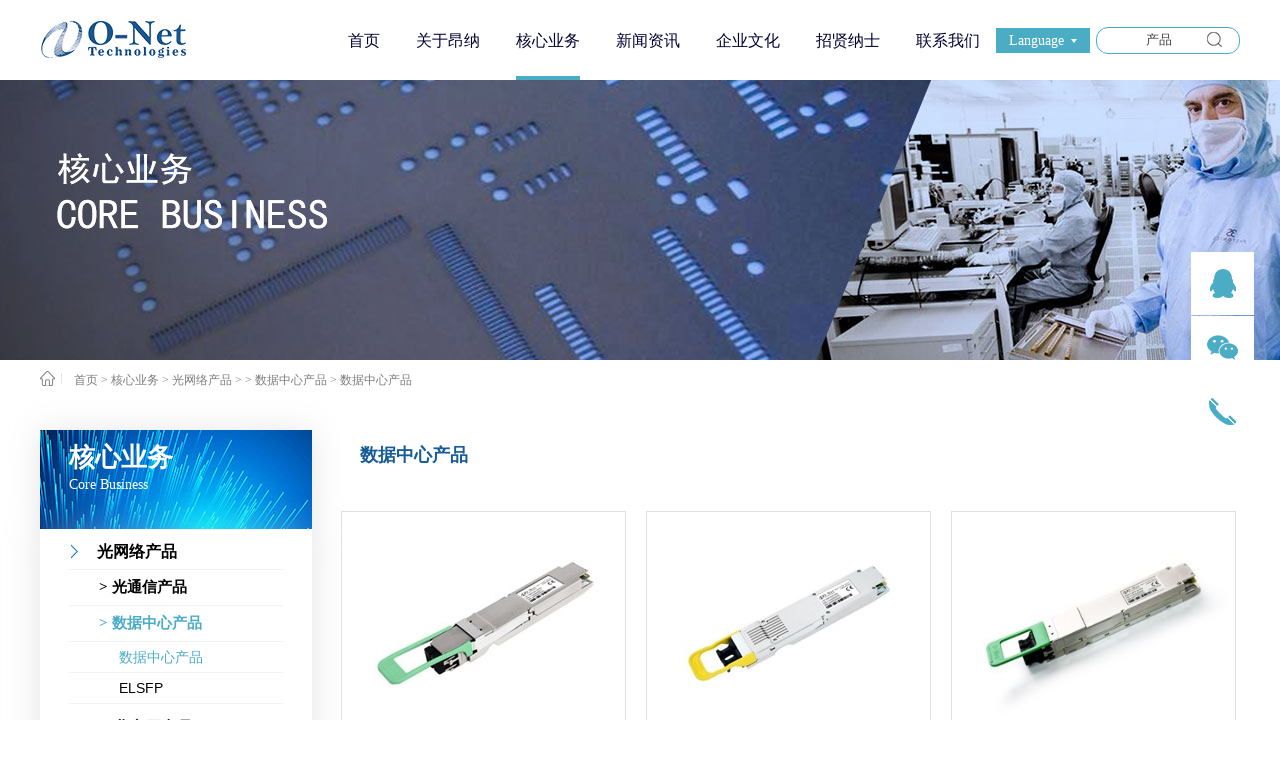

--- FILE ---
content_type: text/html;charset=utf-8
request_url: http://www.o-netcom.com/products.aspx?TypeId=106&fid=t3:106:3
body_size: 20519
content:
<!DOCTYPE HTML PUBLIC "-//W3C//DTD HTML 4.01 Transitional//EN" "http://www.w3c.org/TR/1999/REC-html401-19991224/loose.dtd">


<html lang="zh-cn" xmlns="http://www.w3.org/1999/xhtml">
<head><title>
	数据中心产品 - 昂纳科技（深圳）集团股份有限公司
</title><meta name="keywords" content="数据中心产品,昂纳科技（深圳）集团股份有限公司"/><meta name="description" content="数据中心产品,昂纳科技（深圳）集团股份有限公司"/><meta name="mobile-agent" content="url=http://m.o-netcom.com/m/products.aspx?TypeId=106&FId=t3:106:3" /><meta name="applicable-device" content="pc"><meta name="renderer" content="webkit" /><meta content="text/html; charset=utf-8" http-equiv="Content-Type" /><link id="css__products" rel="stylesheet" type="text/css" href="https://rc0.zihu.com/g5/M00/41/E8/CgAGbGiusC-AG5xMAABUVo6Rz8Q642.css" /><link rel="bookmark" href="/Images/logo.ico" /><link rel="shortcut icon" href="/Images/logo.ico" />
	
	<script type="text/javascript">var _jtime=new Date();function jqload(){window.jLoad=new Date()-_jtime;}function jqerror(){window.jLoad=-1;}</script>
    <script type="text/javascript" src="https://rc1.zihu.com/js/jq/jqueryV173.js" onload="jqload()" onerror="jqerror()" id="jquery"></script>
	<script type="text/javascript" src="https://rc1.zihu.com/js/pb/2/Public.js"></script>	
	<script type="text/javascript" src="https://rc1.zihu.com/js/tl/swfobject_modified.js"></script>
	<script type="text/javascript" src="https://rc1.zihu.com/js/tl/swfobject.js"></script>
	 
</head>
<body class="products_body">
<form method="get" id="form1" name="form1" NavigateId="3" data-pid="0218218218014521001442092002150198210208014501982102080" data-mid="0208014521001442092002150198210208014501982102080">
<div class="aspNetHidden">
<input type="hidden" name="__VIEWSTATE" id="__VIEWSTATE" value="" />
</div>

        <div id="ea_h">
            <div class="top" >
                <div class="t_t" >

                    <div id="t_logo" class="t_logo"> 
                        
                        <div id="ea_l"><h1><a href="/" target="_self"><img alt="昂纳信息技术深圳有限公司" src="https://rc0.zihu.com/g4/M00/75/D0/CgAG0mPcr_CAO4_FAAAjFVlaNK0606.png" /></a></h1></div>
                         
                        
                    </div>


                    <div id="xn_h_3_wrap" class="xn_h_3_wrap"     >
                        
                            <div class="xn_h_3_Lang">
                                <div class="xn_h_3_Lang_lb">
                                    <div class="xn_h_3_Lang_top">
                                        <span class="xn_h_3_Lang_topwenzi">
                                            
                                            <span name="_3_Lang_topwenzi">Language</span>
                                            
                                        </span>
                                    </div>
                                    <div class="xn_h_3_Lang_HVbox">
                                        
                                                <div class="xn_h_3_Lang_wenzi">
                                                    <a href='http://www.o-netcom.com/'>Chinese</a>
                                                </div>
                                            
                                                <div class="xn_h_3_Lang_wenzi">
                                                    <a href='http://en.o-netcom.com'>English</a>
                                                </div>
                                            
                                                <div class="xn_h_3_Lang_wenzi">
                                                    <a href='http://jp.o-netcom.com/'>日本語</a>
                                                </div>
                                            
                                    </div>
                                </div>
                            </div>
                        
                        
                    </div>


                    <div id="t_search" class="t_search">
                        <table cellspacing="0" cellpadding="0"  border="0"><tr>
<td>
<input name="ShoveWebControl_Search12$tbSearch" type="text" value="产品" id="ShoveWebControl_Search12_tbSearch" class="t_search_text" DefaultText="产品" onmousedown="if(this.value == &#39;产品&#39;){this.value = &#39;&#39;;}" onkeyup="ShoveEIMS3_OnKeyPress(event, &#39;img_ShoveWebControl_Search12&#39;)" onkeydown="ShoveEIMS3_OnKeyDown(event)" onblur="if(this.value == &#39;&#39; || this.value == &#39;产品&#39;){this.value = &#39;产品&#39;;}" /></td>
<td><img id="img_ShoveWebControl_Search12" border="0" src="https://rc1.zihu.com/rc/Heads/46661/images/t_search.png" alt="昂纳科技（深圳）集团股份有限公司" LevelOneType="2" onclick="ShoveEIMS3_Transf(this,'search.aspx','ShoveWebControl_Search12_tbSearch','ShoveWebControl_Search12', true)" style="cursor:pointer;" /></td>
</tr></table>
<script type='text/javascript'>document.getElementById("ShoveWebControl_Search12_tbSearch").onkeydown=function(event){ var e=event || window.Event; if(e.keyCode==13){ e.returnValue = false;if(e.preventDefault){ e.preventDefault(); }}}</script>

                        
                    </div>

</div>
                
                <div id="ea_n">

                    <div id="xn_n_14_wrap" class="xn_n_14_wrap">
                    	
                        <div class="xn_n_14_wrap_main">
                            <ul id="xn_n_14_VMenu1" class="type1Ul type1Ul_n000">
<li id="type1Li_n0" level=0 index=0 class="xn_n_14_wrap_menu1"><a href="/" target="_self" >首页</a></li>
<li id="type1Li_n1" level=0 data_id="1" type="n" index=1 class="xn_n_14_wrap_menu1">
<a href="about.aspx?TypeId=174&FId=t1:174:1" rel="nofollow" target="_self"><span name="xn_n_14_VMenu1227252356|T_Navigates|Id|1|Name">关于昂纳</span></a><ul id="type1Ul_t101" style="display:none" class="type1Ul type1Ul_t101">
<li id="type1Li_t101_1" data_id="1_174" class="xn_n_14_wrap_menu2" type="t" index=1 level=1><a href="about.aspx?TypeId=174&FId=t1:174:1" rel="nofollow" target="_self"><span name="xn_n_14_VMenu11242848006|T_NewsTypes|Id|174|Name">公司简介</span></a>
</li>
<li id="type1Li_t101_2" data_id="1_2" class="xn_n_14_wrap_menu2" type="t" index=2 level=1><a href="about.aspx?TypeId=2&FId=t1:2:1" rel="nofollow" target="_self"><span name="xn_n_14_VMenu11488088146|T_NewsTypes|Id|2|Name">董事长致辞</span></a>
</li>
<li id="type1Li_t101_3" data_id="1_26" class="xn_n_14_wrap_menu2" type="t" index=3 level=1><a href="about_view.aspx?TypeId=26&FId=t1:26:1" rel="nofollow" target="_self"><span name="xn_n_14_VMenu11038927211|T_NewsTypes|Id|26|Name">发展历程</span></a>
</li>
<li id="type1Li_t101_4" data_id="1_139" class="xn_n_14_wrap_menu2" type="t" index=4 level=1><a href="about.aspx?TypeId=139&FId=t1:139:1" rel="nofollow" target="_self"><span name="xn_n_14_VMenu1672304402|T_NewsTypes|Id|139|Name">管理团队</span></a>
</li>
<li id="type1Li_t101_5" data_id="1_161" class="xn_n_14_wrap_menu2" type="t" index=5 level=1><a href="honor_complex.aspx?TypeId=161&FId=t1:161:1" rel="nofollow" target="_self"><span name="xn_n_14_VMenu11596021337|T_NewsTypes|Id|161|Name">全球布局</span></a>
</li>
<li id="type1Li_t101_6" data_id="1_143" class="xn_n_14_wrap_menu2" type="t" index=6 level=1><a href="honor.aspx?TypeId=143&FId=t1:143:1" rel="nofollow" target="_self"><span name="xn_n_14_VMenu1901590405|T_NewsTypes|Id|143|Name">一路载誉</span></a>
</li>
<li id="type1Li_t101_7" data_id="1_138" class="xn_n_14_wrap_menu2" type="t" index=7 level=1><a href="http://www.o-netcom.com/case.aspx?TypeId=193&FId=t4:193:4" target="_self"><span name="xn_n_14_VMenu1501608286|T_NewsTypes|Id|138|Name">香港上市信息</span></a>
</li>
<li id="type1Li_t101_8" data_id="1_268" class="xn_n_14_wrap_menu2" type="t" index=8 level=1><a href="about.aspx?TypeId=268&FId=t1:268:1" rel="nofollow" target="_self"><span name="xn_n_14_VMenu1817201118|T_NewsTypes|Id|268|Name">隐私政策</span></a>
</li>
</ul>
</li>
<li id="type1Li_n3" level=0 data_id="3" type="n" index=2 class="xn_n_14_wrap_menu1">
<a href="pro.aspx?TypeId=76&FId=t3:76:3" target="_self"><span name="xn_n_14_VMenu1145265135|T_Navigates|Id|3|Name">核心业务</span></a><ul id="type1Ul_t301" style="display:none" class="type1Ul type1Ul_t301">
<li id="type1Li_t301_1" data_id="3_66" class="xn_n_14_wrap_menu2" type="t" index=1 level=1><a href="pro.aspx?TypeId=76&FId=t3:76:3" target="_self"><span name="xn_n_14_VMenu11602640457|T_ProductTypes|Id|66|Name">光网络产品</span></a>
<ul id="type1Ul_t3662" style="display:none" class="type1Ul type1Ul_t3662">
<li id="type1Li_t3662_1" data_id="3_76" class="xn_n_14_wrap_menu3" type="t" index=1 level=2><a href="pro.aspx?TypeId=76&FId=t3:76:3" target="_self"><span name="xn_n_14_VMenu11140128524|T_ProductTypes|Id|76|Name">> 光通信产品</span></a>
<ul id="type1Ul_t3763" style="display:none" class="type1Ul type1Ul_t3763">
<li id="type1Li_t3763_1" data_id="3_94" class="xn_n_14_wrap_menu4" type="t" index=1 level=3><a href="products.aspx?TypeId=94&fid=t3:94:3" target="_self"><span name="xn_n_14_VMenu11206224931|T_ProductTypes|Id|94|Name">Amplifier</span></a>
</li>
<li id="type1Li_t3763_2" data_id="3_147" class="xn_n_14_wrap_menu4" type="t" index=2 level=3><a href="products.aspx?TypeId=147&fid=t3:147:3" target="_self"><span name="xn_n_14_VMenu11017206010|T_ProductTypes|Id|147|Name">Linecard</span></a>
</li>
<li id="type1Li_t3763_3" data_id="3_95" class="xn_n_14_wrap_menu4" type="t" index=3 level=3><a href="products.aspx?TypeId=95&fid=t3:95:3" target="_self"><span name="xn_n_14_VMenu1165966176|T_ProductTypes|Id|95|Name">Coupler & Connectivity</span></a>
</li>
<li id="type1Li_t3763_4" data_id="3_96" class="xn_n_14_wrap_menu4" type="t" index=4 level=3><a href="products.aspx?TypeId=96&fid=t3:96:3" target="_self"><span name="xn_n_14_VMenu1155654016|T_ProductTypes|Id|96|Name">Free Space Isolator</span></a>
</li>
<li id="type1Li_t3763_5" data_id="3_97" class="xn_n_14_wrap_menu4" type="t" index=5 level=3><a href="products.aspx?TypeId=97&fid=t3:97:3" target="_self"><span name="xn_n_14_VMenu11255181189|T_ProductTypes|Id|97|Name">Coherent</span></a>
</li>
<li id="type1Li_t3763_6" data_id="3_141" class="xn_n_14_wrap_menu4" type="t" index=6 level=3><a href="products.aspx?TypeId=141&fid=t3:141:3" target="_self"><span name="xn_n_14_VMenu1548103672|T_ProductTypes|Id|141|Name">Transmission</span></a>
</li>
<li id="type1Li_t3763_7" data_id="3_98" class="xn_n_14_wrap_menu4" type="t" index=7 level=3><a href="products.aspx?TypeId=98&fid=t3:98:3" target="_self"><span name="xn_n_14_VMenu1773862885|T_ProductTypes|Id|98|Name">Isolator & Hybrid</span></a>
</li>
<li id="type1Li_t3763_8" data_id="3_99" class="xn_n_14_wrap_menu4" type="t" index=8 level=3><a href="products.aspx?TypeId=99&fid=t3:99:3" target="_self"><span name="xn_n_14_VMenu1646470851|T_ProductTypes|Id|99|Name">Micro Optics</span></a>
</li>
<li id="type1Li_t3763_9" data_id="3_100" class="xn_n_14_wrap_menu4" type="t" index=9 level=3><a href="products.aspx?TypeId=100&fid=t3:100:3" target="_self"><span name="xn_n_14_VMenu11725526778|T_ProductTypes|Id|100|Name">Polarization Maintaining</span></a>
</li>
<li id="type1Li_t3763_10" data_id="3_101" class="xn_n_14_wrap_menu4" type="t" index=10 level=3><a href="products.aspx?TypeId=101&fid=t3:101:3" target="_self"><span name="xn_n_14_VMenu1625562973|T_ProductTypes|Id|101|Name">Pump Laser</span></a>
</li>
<li id="type1Li_t3763_11" data_id="3_102" class="xn_n_14_wrap_menu4" type="t" index=11 level=3><a href="products.aspx?TypeId=102&fid=t3:102:3" target="_self"><span name="xn_n_14_VMenu1493425099|T_ProductTypes|Id|102|Name">Signal Monitoring</span></a>
</li>
<li id="type1Li_t3763_12" data_id="3_103" class="xn_n_14_wrap_menu4" type="t" index=12 level=3><a href="products.aspx?TypeId=103&fid=t3:103:3" target="_self"><span name="xn_n_14_VMenu11008162659|T_ProductTypes|Id|103|Name">Tunable Filter</span></a>
</li>
<li id="type1Li_t3763_13" data_id="3_104" class="xn_n_14_wrap_menu4" type="t" index=13 level=3><a href="products.aspx?TypeId=104&fid=t3:104:3" target="_self"><span name="xn_n_14_VMenu11406452356|T_ProductTypes|Id|104|Name">VOA & Switch</span></a>
</li>
<li id="type1Li_t3763_14" data_id="3_105" class="xn_n_14_wrap_menu4" type="t" index=14 level=3><a href="products.aspx?TypeId=105&fid=t3:105:3" target="_self"><span name="xn_n_14_VMenu11711426254|T_ProductTypes|Id|105|Name">WDM</span></a>
</li>
<li id="type1Li_t3763_15" data_id="3_138" class="xn_n_14_wrap_menu4" type="t" index=15 level=3><a href="products.aspx?TypeId=138&fid=t3:138:3" target="_self"><span name="xn_n_14_VMenu11446023993|T_ProductTypes|Id|138|Name">OTDR</span></a>
</li>
<li id="type1Li_t3763_16" data_id="3_137" class="xn_n_14_wrap_menu4" type="t" index=16 level=3><a href="products.aspx?TypeId=137&fid=t3:137:3" target="_self"><span name="xn_n_14_VMenu11889350336|T_ProductTypes|Id|137|Name">OCM</span></a>
</li>
</ul>
</li>
<li id="type1Li_t3662_2" data_id="3_77" class="xn_n_14_wrap_menu3" type="t" index=2 level=2><a href="pro.aspx?TypeId=77&FId=t3:77:3" target="_self"><span name="xn_n_14_VMenu1712242463|T_ProductTypes|Id|77|Name">> 数据中心产品</span></a>
<ul id="type1Ul_t3773" style="display:none" class="type1Ul type1Ul_t3773">
<li id="type1Li_t3773_1" data_id="3_106" class="xn_n_14_wrap_menu4" type="t" index=1 level=3><a href="/products.aspx?TypeId=106&FId=t3:106:3" target="_self"><span name="xn_n_14_VMenu1876858681|T_ProductTypes|Id|106|Name">数据中心产品</span></a>
</li>
<li id="type1Li_t3773_2" data_id="3_150" class="xn_n_14_wrap_menu4" type="t" index=2 level=3><a href="/products.aspx?TypeId=150&FId=t3:150:3" target="_self"><span name="xn_n_14_VMenu1117840754|T_ProductTypes|Id|150|Name">ELSFP</span></a>
</li>
</ul>
</li>
</ul>
</li>
<li id="type1Li_t301_2" data_id="3_70" class="xn_n_14_wrap_menu2" type="t" index=2 level=1><a href="/claproducts.aspx?TypeId=82&FId=t28:82:28" rel="nofollow" target="_self"><span name="xn_n_14_VMenu148763794|T_ProductTypes|Id|70|Name">工业应用产品</span></a>
<ul id="type1Ul_t3702" style="display:none" class="type1Ul type1Ul_t3702">
<li id="type1Li_t3702_1" data_id="3_78" class="xn_n_14_wrap_menu3" type="t" index=1 level=2><a href="claproducts.aspx?TypeId=83&FId=t28:83:28" rel="nofollow" target="_self"><span name="xn_n_14_VMenu11856753145|T_ProductTypes|Id|78|Name">> 光纤激光器产品</span></a>
</li>
</ul>
</li>
</ul>
<ul id="type1Ul_n331" style="display:none" class="type1Ul type1Ul_n331">
<li id="type1Li_n28" class="xn_n_14_wrap_menu2" type="n" data_id="28" index=1 level=1><a href="claproducts.aspx?TypeId=82&FId=t28:82:28" rel="nofollow" target="_self"><span name="xn_n_14_VMenu1699567807|T_Navigates|Id|28|Name">工业应用产品</span></a>
<ul id="type1Ul_t2802" style="display:none" class="type1Ul type1Ul_t2802">
<li id="type1Li_t2802_1" data_id="28_21" class="xn_n_14_wrap_menu3" type="t" index=1 level=2><a href="pro.aspx?TypeId=76&FId=t3:76:3" target="_self"><span name="xn_n_14_VMenu1108661278|T_ProductTypes|Id|21|Name">光网络产品</span></a>
<ul id="type1Ul_t28213" style="display:none" class="type1Ul type1Ul_t28213">
<li id="type1Li_t28213_1" data_id="28_87" class="xn_n_14_wrap_menu4" type="t" index=1 level=3><a href="pro.aspx?TypeId=87&FId=t28:87:3" target="_self"><span name="xn_n_14_VMenu1559291639|T_ProductTypes|Id|87|Name">>光通信产品</span></a>
</li>
<li id="type1Li_t28213_2" data_id="28_88" class="xn_n_14_wrap_menu4" type="t" index=2 level=3><a href="pro.aspx?TypeId=88&FId=t28:88:3" target="_self"><span name="xn_n_14_VMenu1719029623|T_ProductTypes|Id|88|Name">• 数据中心产品</span></a>
</li>
</ul>
</li>
<li id="type1Li_t2802_2" data_id="28_82" class="xn_n_14_wrap_menu3" type="t" index=2 level=2><a href="claproducts.aspx?TypeId=82&FId=t28:82:28" rel="nofollow" target="_self"><span name="xn_n_14_VMenu1601939693|T_ProductTypes|Id|82|Name">工业应用产品</span></a>
<ul id="type1Ul_t28823" style="display:none" class="type1Ul type1Ul_t28823">
<li id="type1Li_t28823_1" data_id="28_149" class="xn_n_14_wrap_menu4" type="t" index=1 level=3><a href="http://www.o-netcom.com/claproducts.aspx?TypeId=149&FId=t28:149:28" rel="nofollow" target="_self"><span name="xn_n_14_VMenu12082462339|T_ProductTypes|Id|149|Name">> 薄膜沉积设备</span></a>
</li>
</ul>
</li>
</ul>
</li>
</ul>
</li>
<li id="type1Li_n2" level=0 data_id="2" type="n" index=3 class="xn_n_14_wrap_menu1">
<a href="news.aspx?TypeId=4&FId=t2:4:2" target="_self"><span name="xn_n_14_VMenu1402412156|T_Navigates|Id|2|Name">新闻资讯</span></a><ul id="type1Ul_t201" style="display:none" class="type1Ul type1Ul_t201">
<li id="type1Li_t201_1" data_id="2_4" class="xn_n_14_wrap_menu2" type="t" index=1 level=1><a href="news.aspx?TypeId=4&FId=t2:4:2" target="_self"><span name="xn_n_14_VMenu1679738270|T_NewsTypes|Id|4|Name">昂纳动态</span></a>
</li>
<li id="type1Li_t201_2" data_id="2_5" class="xn_n_14_wrap_menu2" type="t" index=2 level=1><a href="news.aspx?TypeId=5&FId=t2:5:2" target="_self"><span name="xn_n_14_VMenu11673955810|T_NewsTypes|Id|5|Name">媒体报道</span></a>
</li>
<li id="type1Li_t201_3" data_id="2_28" class="xn_n_14_wrap_menu2" type="t" index=3 level=1><a href="video_complex.aspx?FId=n15:15:2" rel="nofollow" target="_self"><span name="xn_n_14_VMenu1215471192|T_NewsTypes|Id|28|Name">宣传视频</span></a>
</li>
</ul>
</li>
<li id="type1Li_n25" level=0 data_id="25" type="n" index=4 class="xn_n_14_wrap_menu1">
<a href="solution_view.aspx?TypeId=175&Id=453&Fid=t25:175:25" rel="nofollow" target="_self"><span name="xn_n_14_VMenu11827129789|T_Navigates|Id|25|Name">企业文化</span></a><ul id="type1Ul_t2501" style="display:none" class="type1Ul type1Ul_t2501">
<li id="type1Li_t2501_1" data_id="25_175" class="xn_n_14_wrap_menu2" type="t" index=1 level=1><a href="solution_view.aspx?TypeId=175&Id=453&Fid=t25:175:25" rel="nofollow" target="_self"><span name="xn_n_14_VMenu1255383210|T_NewsTypes|Id|175|Name">文化理念</span></a>
</li>
<li id="type1Li_t2501_2" data_id="25_173" class="xn_n_14_wrap_menu2" type="t" index=2 level=1><a href="solution_view.aspx?TypeId=173&Id=425&Fid=t25:173:25" rel="nofollow" target="_self"><span name="xn_n_14_VMenu1312404251|T_NewsTypes|Id|173|Name">社会责任声明</span></a>
</li>
<li id="type1Li_t2501_3" data_id="25_162" class="xn_n_14_wrap_menu2" type="t" index=3 level=1><a href="solution.aspx?TypeId=162&FId=t25:162:25" rel="nofollow" target="_self"><span name="xn_n_14_VMenu1419728238|T_NewsTypes|Id|162|Name">乐在昂纳</span></a>
</li>
<li id="type1Li_t2501_4" data_id="25_163" class="xn_n_14_wrap_menu2" type="t" index=4 level=1><a href="solution.aspx?TypeId=163&FId=t25:163:25" rel="nofollow" target="_self"><span name="xn_n_14_VMenu1359507223|T_NewsTypes|Id|163|Name">学在昂纳</span></a>
</li>
</ul>
</li>
<li id="type1Li_n6" level=0 data_id="6" type="n" index=5 class="xn_n_14_wrap_menu1">
<a href="job.aspx" rel="nofollow" target="_self"><span name="xn_n_14_VMenu1102728613|T_Navigates|Id|6|Name">招贤纳士</span></a><ul id="type1Ul_t601" style="display:none" class="type1Ul type1Ul_t601">
<li id="type1Li_t601_1" data_id="6_7" class="xn_n_14_wrap_menu2" type="t" index=1 level=1><a href="job.aspx?TypeId=1&FId=t11:1:11" rel="nofollow" target="_self"><span name="xn_n_14_VMenu1186006302|T_NewsTypes|Id|7|Name">校园招聘</span></a>
</li>
<li id="type1Li_t601_2" data_id="6_165" class="xn_n_14_wrap_menu2" type="t" index=2 level=1><a href="job.aspx?TypeId=2&FId=t11:2:11" rel="nofollow" target="_self"><span name="xn_n_14_VMenu11093291892|T_NewsTypes|Id|165|Name">社会招聘</span></a>
<ul id="type1Ul_t61652" style="display:none" class="type1Ul type1Ul_t61652">
<li id="type1Li_t61652_1" data_id="6_184" class="xn_n_14_wrap_menu3" type="t" index=1 level=2><a href="jobpage/job.html" rel="nofollow" target="_self"><span name="xn_n_14_VMenu11481560569|T_NewsTypes|Id|184|Name">工作环境</span></a>
</li>
<li id="type1Li_t61652_2" data_id="6_185" class="xn_n_14_wrap_menu3" type="t" index=2 level=2><a href="jobpage/job2.html" rel="nofollow" target="_self"><span name="xn_n_14_VMenu1749219960|T_NewsTypes|Id|185|Name">薪酬福利</span></a>
</li>
<li id="type1Li_t61652_3" data_id="6_186" class="xn_n_14_wrap_menu3" type="t" index=3 level=2><a href="jobpage/job3.html" rel="nofollow" target="_self"><span name="xn_n_14_VMenu11573512444|T_NewsTypes|Id|186|Name">培训发展</span></a>
</li>
<li id="type1Li_t61652_4" data_id="6_187" class="xn_n_14_wrap_menu3" type="t" index=4 level=2><a href="jobpage/job4.html" rel="nofollow" target="_self"><span name="xn_n_14_VMenu11792386791|T_NewsTypes|Id|187|Name">校友分享</span></a>
</li>
</ul>
</li>
<li id="type1Li_t601_3" data_id="6_189" class="xn_n_14_wrap_menu2" type="t" index=3 level=1><a href="jobpage/job4.html" rel="nofollow" target="_self"><span name="xn_n_14_VMenu11749173030|T_NewsTypes|Id|189|Name">校友分享</span></a>
</li>
<li id="type1Li_t601_4" data_id="6_190" class="xn_n_14_wrap_menu2" type="t" index=4 level=1><a href="jobpage/job3.html" rel="nofollow" target="_self"><span name="xn_n_14_VMenu1749422907|T_NewsTypes|Id|190|Name">培训发展</span></a>
</li>
<li id="type1Li_t601_5" data_id="6_191" class="xn_n_14_wrap_menu2" type="t" index=5 level=1><a href="jobpage/job2.html" rel="nofollow" target="_self"><span name="xn_n_14_VMenu1479925487|T_NewsTypes|Id|191|Name">薪酬福利</span></a>
</li>
<li id="type1Li_t601_6" data_id="6_192" class="xn_n_14_wrap_menu2" type="t" index=6 level=1><a href="jobpage/job.html" rel="nofollow" target="_self"><span name="xn_n_14_VMenu11779958502|T_NewsTypes|Id|192|Name">工作环境</span></a>
</li>
</ul>
</li>
<li id="type1Li_n7" level=0 data_id="7" type="n" index=6 class="xn_n_14_wrap_menu1">
<a href="contact.aspx?TypeId=13&FId=t7:13:7" rel="nofollow" target="_self"><span name="xn_n_14_VMenu11108361795|T_Navigates|Id|7|Name">联系我们</span></a><ul id="type1Ul_t701" style="display:none" class="type1Ul type1Ul_t701">
<li id="type1Li_t701_1" data_id="7_13" class="xn_n_14_wrap_menu2" type="t" index=1 level=1><a href="contact.aspx?TypeId=13&FId=t7:13:7" rel="nofollow" target="_self"><span name="xn_n_14_VMenu1149997344|T_NewsTypes|Id|13|Name">联系方式</span></a>
</li>
</ul>
</li>
</ul>
<script type="text/javascript">var xn_n_14_VMenu1={normal:{class1:'xn_n_14_wrap_menu1',class2:'xn_n_14_wrap_menu2',class3:'xn_n_14_wrap_menu3',class4:'xn_n_14_wrap_menu4',class5:'xn_n_14_wrap_menu5',class6:'xn_n_14_wrap_menu6'},visited:{class1:'xn_n_14_wrap_menu1_2',class2:'xn_n_14_wrap_menu2_2',class3:'xn_n_14_wrap_menu3_2',class4:'xn_n_14_wrap_menu4_2',class5:'xn_n_14_wrap_menu5_2',class6:'xn_n_14_wrap_menu6_2',class6:'xn_n_14_wrap_menu6_2'},home:{defaultClass:'xn_n_14_wrap_menu1',visitedClass:'xn_n_14_wrap_menu1_2'},content:{defaultClass:'',visitedClass:'',focusClass:''},focus:{class1:'xn_n_14_wrap_menu1_cur',class2:'xn_n_14_wrap_menu2_cur',class3:'xn_n_14_wrap_menu3_cur',class4:'xn_n_14_wrap_menu4_cur',class5:'xn_n_14_wrap_menu5_cur',class6:'xn_n_14_wrap_menu6_cur'},beforeTag:{packUpClass:'',packDownClass:''},expendEffect:1,aniEffect:3,fIdParam:'FId',topUlId:'xn_n_14_VMenu1',homeLiId:'type1Li_n0'};xn_n_14_VMenu1.menu=new BaseControlMenu();xn_n_14_VMenu1.menu.Init('xn_n_14_VMenu1',xn_n_14_VMenu1);xn_n_14_VMenu1.menu.InitMenu('type1Ul_n000',xn_n_14_VMenu1);</script>
                        </div>
                    	
                        
                    </div>

</div>
                
            </div>
        </div>
        
  
        <div id="ea_ba">
            
            <div id="products_banner" class="products_banner">
                <div class="products_banner_m">
                    <img  data-original="https://rc0.zihu.com/g4/M00/6A/DB/CgAG0mNYj8mAQn11AANgO8OPE9w962.jpg" alt="" />
                </div>
				
            </div>
            
        </div>
        
 


        <div id="ea_c" eims="xny">
            <div class="n_main">
			 <div class="n_content_right_name_r_bk">
			
                            <div id="n_content_right_name_r" class="n_content_right_name_r" data-type="block">
                                <ul>
								  <li>
                                        <img src="https://rc1.zihu.com/rc/Contents/38538/images/icpsp1_n_right_wz.png" alt="" />
                                    </li>
                                    <li>
                                        <span class="n_r_wz1">
                                            
                                            <span name="_n_r_wz1"></span>
                                            
                                        </span><span class="n_r_wz2">
                                            <a href="/">
                                            <span name="_n_r_wz2">首页</span>
                                            </a>
                                        </span><span class="n_r_wz3">></span>
                                        <span class="n_r_wz4">
                                            <span id='ShoveWebControl_Text_products'><a href="products.aspx?&FId=t3:66:3" target="_self">核心业务</a></span>
                                        </span>
                                        <span class="n_r_wz5">></span>
                                        <span class="n_r_wz6">
                                            <a href="pro.aspx?TypeId=76&FId=t3:76:3" class="clas2">光网络产品</a><span class="n_r_wz3">&nbsp;&gt;&nbsp;</span><a href="products.aspx?TypeId=77&FId=t3:77:3" class="clas3">> 数据中心产品</a><span class="n_r_wz3">&nbsp;&gt;&nbsp;</span><a href="/products.aspx?TypeId=106&FId=t3:106:3" class="curr4">数据中心产品</a>
                                        </span>
                                    </li>
                                </ul>
								
                            </div>

</div>
                <div class="n_content">
                    <div class="n_content_left">
					
                        <div id="n_content_left_t" class="n_content_left_t" data-type="block" data-from="favorite">
                            <span class="n_content_left_t1">核心业务
                              
                            </span><span class="n_content_left_t2">
                                <span name="_nleft_n_name1" >Core Business</span>
                            </span>
							
                        </div>


                        <div id="n_content_left_cnt" class="n_content_left_cnt" data-type="block" data-from="favorite">
                            <ul id="ShoveWebControl_VMenu2" class="left_typeUl left_typeUl_n000" style="display:none">
<ul id="left_typeUl_t300" class="left_typeUl left_typeUl_t300">
<li id="left_typeLi_t300_1" data_id="3_66" class="left_menu1" type="t" index=1 level=0><a href="pro.aspx?TypeId=76&FId=t3:76:3" target="_self"><span name="ShoveWebControl_VMenu22116218693|T_ProductTypes|Id|66|Name">光网络产品</span></a>
<ul id="left_typeUl_t3661" style="display:none" expend=0 class="left_typeUl left_typeUl_t3661">
<li id="left_typeLi_t3661_1" data_id="3_76" class="left_menu2" type="t" index=1 level=1><a href="pro.aspx?TypeId=76&FId=t3:76:3" target="_self"><span name="ShoveWebControl_VMenu22100614462|T_ProductTypes|Id|76|Name">> 光通信产品</span></a>
<ul id="left_typeUl_t3762" style="display:none" expend=0 class="left_typeUl left_typeUl_t3762">
<li id="left_typeLi_t3762_1" data_id="3_94" class="left_menu3" type="t" index=1 level=2><a href="products.aspx?TypeId=94&fid=t3:94:3" target="_self"><span name="ShoveWebControl_VMenu2877542697|T_ProductTypes|Id|94|Name">Amplifier</span></a>
</li>
<li id="left_typeLi_t3762_2" data_id="3_147" class="left_menu3" type="t" index=2 level=2><a href="products.aspx?TypeId=147&fid=t3:147:3" target="_self"><span name="ShoveWebControl_VMenu21937157781|T_ProductTypes|Id|147|Name">Linecard</span></a>
</li>
<li id="left_typeLi_t3762_3" data_id="3_95" class="left_menu3" type="t" index=3 level=2><a href="products.aspx?TypeId=95&fid=t3:95:3" target="_self"><span name="ShoveWebControl_VMenu2460666277|T_ProductTypes|Id|95|Name">Coupler & Connectivity</span></a>
</li>
<li id="left_typeLi_t3762_4" data_id="3_96" class="left_menu3" type="t" index=4 level=2><a href="products.aspx?TypeId=96&fid=t3:96:3" target="_self"><span name="ShoveWebControl_VMenu230076646|T_ProductTypes|Id|96|Name">Free Space Isolator</span></a>
</li>
<li id="left_typeLi_t3762_5" data_id="3_97" class="left_menu3" type="t" index=5 level=2><a href="products.aspx?TypeId=97&fid=t3:97:3" target="_self"><span name="ShoveWebControl_VMenu21425448921|T_ProductTypes|Id|97|Name">Coherent</span></a>
</li>
<li id="left_typeLi_t3762_6" data_id="3_141" class="left_menu3" type="t" index=6 level=2><a href="products.aspx?TypeId=141&fid=t3:141:3" target="_self"><span name="ShoveWebControl_VMenu283734128|T_ProductTypes|Id|141|Name">Transmission</span></a>
</li>
<li id="left_typeLi_t3762_7" data_id="3_98" class="left_menu3" type="t" index=7 level=2><a href="products.aspx?TypeId=98&fid=t3:98:3" target="_self"><span name="ShoveWebControl_VMenu2560454031|T_ProductTypes|Id|98|Name">Isolator & Hybrid</span></a>
</li>
<li id="left_typeLi_t3762_8" data_id="3_99" class="left_menu3" type="t" index=8 level=2><a href="products.aspx?TypeId=99&fid=t3:99:3" target="_self"><span name="ShoveWebControl_VMenu21824813540|T_ProductTypes|Id|99|Name">Micro Optics</span></a>
</li>
<li id="left_typeLi_t3762_9" data_id="3_100" class="left_menu3" type="t" index=9 level=2><a href="products.aspx?TypeId=100&fid=t3:100:3" target="_self"><span name="ShoveWebControl_VMenu21529967795|T_ProductTypes|Id|100|Name">Polarization Maintaining</span></a>
</li>
<li id="left_typeLi_t3762_10" data_id="3_101" class="left_menu3" type="t" index=10 level=2><a href="products.aspx?TypeId=101&fid=t3:101:3" target="_self"><span name="ShoveWebControl_VMenu21255437689|T_ProductTypes|Id|101|Name">Pump Laser</span></a>
</li>
<li id="left_typeLi_t3762_11" data_id="3_102" class="left_menu3" type="t" index=11 level=2><a href="products.aspx?TypeId=102&fid=t3:102:3" target="_self"><span name="ShoveWebControl_VMenu2722119005|T_ProductTypes|Id|102|Name">Signal Monitoring</span></a>
</li>
<li id="left_typeLi_t3762_12" data_id="3_103" class="left_menu3" type="t" index=12 level=2><a href="products.aspx?TypeId=103&fid=t3:103:3" target="_self"><span name="ShoveWebControl_VMenu21442050594|T_ProductTypes|Id|103|Name">Tunable Filter</span></a>
</li>
<li id="left_typeLi_t3762_13" data_id="3_104" class="left_menu3" type="t" index=13 level=2><a href="products.aspx?TypeId=104&fid=t3:104:3" target="_self"><span name="ShoveWebControl_VMenu21192884127|T_ProductTypes|Id|104|Name">VOA & Switch</span></a>
</li>
<li id="left_typeLi_t3762_14" data_id="3_105" class="left_menu3" type="t" index=14 level=2><a href="products.aspx?TypeId=105&fid=t3:105:3" target="_self"><span name="ShoveWebControl_VMenu2163588168|T_ProductTypes|Id|105|Name">WDM</span></a>
</li>
<li id="left_typeLi_t3762_15" data_id="3_138" class="left_menu3" type="t" index=15 level=2><a href="products.aspx?TypeId=138&fid=t3:138:3" target="_self"><span name="ShoveWebControl_VMenu2779039742|T_ProductTypes|Id|138|Name">OTDR</span></a>
</li>
<li id="left_typeLi_t3762_16" data_id="3_137" class="left_menu3" type="t" index=16 level=2><a href="products.aspx?TypeId=137&fid=t3:137:3" target="_self"><span name="ShoveWebControl_VMenu21620725512|T_ProductTypes|Id|137|Name">OCM</span></a>
</li>
</ul>
</li>
<li id="left_typeLi_t3661_2" data_id="3_77" class="left_menu2" type="t" index=2 level=1><a href="pro.aspx?TypeId=77&FId=t3:77:3" target="_self"><span name="ShoveWebControl_VMenu2729945598|T_ProductTypes|Id|77|Name">> 数据中心产品</span></a>
<ul id="left_typeUl_t3772" style="display:none" expend=0 class="left_typeUl left_typeUl_t3772">
<li id="left_typeLi_t3772_1" data_id="3_106" class="left_menu3" type="t" index=1 level=2><a href="/products.aspx?TypeId=106&FId=t3:106:3" target="_self"><span name="ShoveWebControl_VMenu2826395326|T_ProductTypes|Id|106|Name">数据中心产品</span></a>
</li>
<li id="left_typeLi_t3772_2" data_id="3_150" class="left_menu3" type="t" index=2 level=2><a href="/products.aspx?TypeId=150&FId=t3:150:3" target="_self"><span name="ShoveWebControl_VMenu21671124837|T_ProductTypes|Id|150|Name">ELSFP</span></a>
</li>
</ul>
</li>
</ul>
</li>
<li id="left_typeLi_t300_2" data_id="3_70" class="left_menu1" type="t" index=2 level=0><a href="/claproducts.aspx?TypeId=82&FId=t28:82:28" rel="nofollow" target="_self"><span name="ShoveWebControl_VMenu2917493193|T_ProductTypes|Id|70|Name">工业应用产品</span></a>
<ul id="left_typeUl_t3701" style="display:none" expend=0 class="left_typeUl left_typeUl_t3701">
<li id="left_typeLi_t3701_1" data_id="3_78" class="left_menu2" type="t" index=1 level=1><a href="claproducts.aspx?TypeId=83&FId=t28:83:28" rel="nofollow" target="_self"><span name="ShoveWebControl_VMenu2448076742|T_ProductTypes|Id|78|Name">> 光纤激光器产品</span></a>
</li>
</ul>
</li>
</ul>
<ul id="left_typeUl_n330" class="left_typeUl left_typeUl_n330">
<li id="left_typeLi_n28" class="left_menu1" type="n" data_id="28" index=1 level=0><a href="claproducts.aspx?TypeId=82&FId=t28:82:28" rel="nofollow" target="_self"><span name="ShoveWebControl_VMenu2456380647|T_Navigates|Id|28|Name">工业应用产品</span></a>
<ul id="left_typeUl_t2801" style="display:none" expend=0 class="left_typeUl left_typeUl_t2801">
<li id="left_typeLi_t2801_1" data_id="28_21" class="left_menu2" type="t" index=1 level=1><a href="pro.aspx?TypeId=76&FId=t3:76:3" target="_self"><span name="ShoveWebControl_VMenu21308587109|T_ProductTypes|Id|21|Name">光网络产品</span></a>
<ul id="left_typeUl_t28212" style="display:none" expend=0 class="left_typeUl left_typeUl_t28212">
<li id="left_typeLi_t28212_1" data_id="28_87" class="left_menu3" type="t" index=1 level=2><a href="pro.aspx?TypeId=87&FId=t28:87:3" target="_self"><span name="ShoveWebControl_VMenu2566459076|T_ProductTypes|Id|87|Name">>光通信产品</span></a>
</li>
<li id="left_typeLi_t28212_2" data_id="28_88" class="left_menu3" type="t" index=2 level=2><a href="pro.aspx?TypeId=88&FId=t28:88:3" target="_self"><span name="ShoveWebControl_VMenu22128595091|T_ProductTypes|Id|88|Name">• 数据中心产品</span></a>
</li>
</ul>
</li>
<li id="left_typeLi_t2801_2" data_id="28_82" class="left_menu2" type="t" index=2 level=1><a href="claproducts.aspx?TypeId=82&FId=t28:82:28" rel="nofollow" target="_self"><span name="ShoveWebControl_VMenu2163135904|T_ProductTypes|Id|82|Name">工业应用产品</span></a>
<ul id="left_typeUl_t28822" style="display:none" expend=0 class="left_typeUl left_typeUl_t28822">
<li id="left_typeLi_t28822_1" data_id="28_149" class="left_menu3" type="t" index=1 level=2><a href="http://www.o-netcom.com/claproducts.aspx?TypeId=149&FId=t28:149:28" rel="nofollow" target="_self"><span name="ShoveWebControl_VMenu2851983305|T_ProductTypes|Id|149|Name">> 薄膜沉积设备</span></a>
</li>
</ul>
</li>
</ul>
</li>
</ul>
</ul>
<script type="text/javascript">var ShoveWebControl_VMenu2={normal:{class1:'left_menu1',class2:'left_menu2',class3:'left_menu3',class4:'left_menu4',class5:'left_menu5',class6:'left_menu6'},visited:{class1:'left_menu1_2',class2:'left_menu2_2',class3:'left_menu3_2',class4:'left_menu4_2',class5:'left_menu5_2',class6:'left_menu6_2',class6:'left_menu6_2'},home:{defaultClass:'nav_menu1',visitedClass:'nav_menu1_2'},content:{defaultClass:'',visitedClass:'',focusClass:''},focus:{class1:'left_menu1_cur',class2:'left_menu2_cur',class3:'left_menu3_cur',class4:'left_menu4_cur',class5:'left_menu5_cur',class6:'left_menu6_cur'},beforeTag:{packUpClass:'',packDownClass:''},expendEffect:1,aniEffect:2,fIdParam:'FId',topUlId:'ShoveWebControl_VMenu2'};ShoveWebControl_VMenu2.menu=new BaseControlMenu();ShoveWebControl_VMenu2.menu.Init('ShoveWebControl_VMenu2',ShoveWebControl_VMenu2);;</script>
							
                        </div>


                    <div id="xn_c_31_wrap" class="xn_c_31_wrap" data-type="block" data-from="favorite">
                        
                        <div class="xn_c_31_topbox">
                            <span class="xn_c_31_cnName">
                                
                                <span name="_xn_c_31_cnName">推荐产品</span>
                                
                            </span>
                            <span class="xn_c_31_onLine">
                                
                                <span name="_xn_c_31_onLine">/</span>
                                
                            </span>
                            <span class="xn_c_31_enName">
                                
                                <span name="_xn_c_31_cnName">Products</span>
                                  
                            </span>
                        </div>
                        <div class="xn_c_31_box">
                            <ul class="xn_c_31_ul">
                                
                                        <li class="xn_c_31_li">
                                            <div class="xn_c_31_imgbox">
                                                <a target="_blank" href='prod_view.aspx?TypeId=106&Id=388&FId=t3:106:3'>
                                                <img  data-original='https://rc0.zihu.com/g5/M00/42/CA/CgAGbGi6WG-AJxIOAAAZFX5a4iI437.jpg' alt='1.6T OSFP 2xFR4  Transceiver' title='1.6T OSFP 2xFR4  Transceiver' />
                                                </a>
                                            </div>
                                            <div class="xn_c_31_conbox">
                                                <div class="xn_c_31_tit">
                                                    <a target="_blank" href='prod_view.aspx?TypeId=106&Id=388&FId=t3:106:3'>1.6T OSFP 2xFR4  Transceiver</a> 
                                                </div>
                                                <div class="xn_c_31_time">
                                                    <span class="xn_c_31_tmname">
                                                        
                                                        <span name="_xn_c_31_tmname">发布时间:</span>
                                                        
                                                    </span>
                                                    <span class="xn_c_31_date1">
                                                        <span id='xn_c_31_Data_xn_c_31_Text1_0'>2025</span>
                                                    </span>
                                                    <span class="xn_c_31_date2">-</span>
                                                    <span class="xn_c_31_date3">
                                                        <span id='xn_c_31_Data_xn_c_31_Text2_0'>09</span>
                                                    </span>
                                                    <span class="xn_c_31_date4">-</span>
                                                    <span class="xn_c_31_date5">
                                                        <span id='xn_c_31_Data_xn_c_31_Text3_0'>05</span>
                                                    </span> 
                                                </div>
                                                <div class="xn_c_31_spec">
                                                    <span id='xn_c_31_Data_xn_c_31_Text5_0'></span>
                                                </div>
                                                <div class="xn_c_31_con" ej="edit_span">
                                                    <span id='xn_c_31_Data_xn_c_31_Text4_0'>产品名称1.6T OSFP 2xFR4  Transceiver产品特性&#183; IEEE802.3dj, CEI- 224G, OSFP MSA compliant&#183; CMIS5.2 Compliant &#183; 8x200G PAM4 SiPh based CWDM transmitter&#183; Connector: Dual Duplex LC receptacles应用范围&#183; 1.6T Ethernet Link联系销售，获取更多信息：Sales@o-netcom.com</span>
                                                </div>
                                                <div class="xn_c_31_limore">
                                                    <a target="_blank" href='prod_view.aspx?TypeId=106&Id=388&FId=t3:106:3'>
                                                        
                                                        <span name="_xn_c_31_gdmore">查看更多>></span>
                                                        
                                                    </a>
                                                </div>
                                            </div>
                                        </li>
                                    
                                        <li class="xn_c_31_li">
                                            <div class="xn_c_31_imgbox">
                                                <a target="_blank" href='prod_view.aspx?TypeId=106&Id=387&FId=t3:106:3'>
                                                <img  data-original='https://rc0.zihu.com/g5/M00/42/C8/CgAGbGi6UmOAGcyXAAAWrgMzk0A204.jpg' alt='1.6T OSFP DR8 Transceiver' title='1.6T OSFP DR8 Transceiver' />
                                                </a>
                                            </div>
                                            <div class="xn_c_31_conbox">
                                                <div class="xn_c_31_tit">
                                                    <a target="_blank" href='prod_view.aspx?TypeId=106&Id=387&FId=t3:106:3'>1.6T OSFP DR8 Transceiver</a> 
                                                </div>
                                                <div class="xn_c_31_time">
                                                    <span class="xn_c_31_tmname">
                                                        
                                                        <span name="_xn_c_31_tmname">发布时间:</span>
                                                        
                                                    </span>
                                                    <span class="xn_c_31_date1">
                                                        <span id='xn_c_31_Data_xn_c_31_Text1_1'>2025</span>
                                                    </span>
                                                    <span class="xn_c_31_date2">-</span>
                                                    <span class="xn_c_31_date3">
                                                        <span id='xn_c_31_Data_xn_c_31_Text2_1'>09</span>
                                                    </span>
                                                    <span class="xn_c_31_date4">-</span>
                                                    <span class="xn_c_31_date5">
                                                        <span id='xn_c_31_Data_xn_c_31_Text3_1'>05</span>
                                                    </span> 
                                                </div>
                                                <div class="xn_c_31_spec">
                                                    <span id='xn_c_31_Data_xn_c_31_Text5_1'></span>
                                                </div>
                                                <div class="xn_c_31_con" ej="edit_span">
                                                    <span id='xn_c_31_Data_xn_c_31_Text4_1'>产品名称1.6T OSFP DR8 Transceiver产品特性&#183; IEEE802.3dj, CEI- 224G, OSFP MSA compliant&#183; CMIS 5.2 compliant &#183; 8x200G PAM4 SiPh based transmitter&#183; Connector: Dual MPO-12 or MPO-16应用范围&#183; 1.6T Ethernet Link联系销售，获取更多信息：Sales@o-netcom.com</span>
                                                </div>
                                                <div class="xn_c_31_limore">
                                                    <a target="_blank" href='prod_view.aspx?TypeId=106&Id=387&FId=t3:106:3'>
                                                        
                                                        <span name="_xn_c_31_gdmore">查看更多>></span>
                                                        
                                                    </a>
                                                </div>
                                            </div>
                                        </li>
                                    
                                        <li class="xn_c_31_li">
                                            <div class="xn_c_31_imgbox">
                                                <a target="_blank" href='prod_view.aspx?TypeId=150&Id=386&FId=t3:150:3'>
                                                <img  data-original='https://rc0.zihu.com/g5/M00/4A/DA/CgAGbGlTQg2AUEddAAAllLwyixA881.jpg' alt='8MF-UHP-ELSFP' title='8MF-UHP-ELSFP' />
                                                </a>
                                            </div>
                                            <div class="xn_c_31_conbox">
                                                <div class="xn_c_31_tit">
                                                    <a target="_blank" href='prod_view.aspx?TypeId=150&Id=386&FId=t3:150:3'>8MF-UHP-ELSFP</a> 
                                                </div>
                                                <div class="xn_c_31_time">
                                                    <span class="xn_c_31_tmname">
                                                        
                                                        <span name="_xn_c_31_tmname">发布时间:</span>
                                                        
                                                    </span>
                                                    <span class="xn_c_31_date1">
                                                        <span id='xn_c_31_Data_xn_c_31_Text1_2'>2025</span>
                                                    </span>
                                                    <span class="xn_c_31_date2">-</span>
                                                    <span class="xn_c_31_date3">
                                                        <span id='xn_c_31_Data_xn_c_31_Text2_2'>03</span>
                                                    </span>
                                                    <span class="xn_c_31_date4">-</span>
                                                    <span class="xn_c_31_date5">
                                                        <span id='xn_c_31_Data_xn_c_31_Text3_2'>11</span>
                                                    </span> 
                                                </div>
                                                <div class="xn_c_31_spec">
                                                    <span id='xn_c_31_Data_xn_c_31_Text5_2'></span>
                                                </div>
                                                <div class="xn_c_31_con" ej="edit_span">
                                                    <span id='xn_c_31_Data_xn_c_31_Text4_2'>产品名称8MF-UHP-ELSFP产品特性&#183; OIF-ELSFP-02.0 &amp;OIF-ELSFP-CMIS-01.0 compliant&#183; Include 8 channels of Continuous Wave (CW) lasers&#183; 23dBm optical output power per channel&#183; Low power consumption&#183; Build in blind mate optical and electrical connectors&#183; Polarization maintaining optical connector&#183; System and eye safety support&#183; Single 3.3V power supply&#183; RoHS2.0 compliant应用范围External laser source for optical engine in co-packaging applications</span>
                                                </div>
                                                <div class="xn_c_31_limore">
                                                    <a target="_blank" href='prod_view.aspx?TypeId=150&Id=386&FId=t3:150:3'>
                                                        
                                                        <span name="_xn_c_31_gdmore">查看更多>></span>
                                                        
                                                    </a>
                                                </div>
                                            </div>
                                        </li>
                                    
                                        <li class="xn_c_31_li">
                                            <div class="xn_c_31_imgbox">
                                                <a target="_blank" href='prod_view.aspx?TypeId=95&Id=383&FId=t3:95:3'>
                                                <img  data-original='https://rc0.zihu.com/g5/M00/34/5C/CgAGbGfGcfmAK_XZAAALeJQks-c073.jpg' alt='Receptacle+X ' title='Receptacle+X ' />
                                                </a>
                                            </div>
                                            <div class="xn_c_31_conbox">
                                                <div class="xn_c_31_tit">
                                                    <a target="_blank" href='prod_view.aspx?TypeId=95&Id=383&FId=t3:95:3'>Receptacle+X </a> 
                                                </div>
                                                <div class="xn_c_31_time">
                                                    <span class="xn_c_31_tmname">
                                                        
                                                        <span name="_xn_c_31_tmname">发布时间:</span>
                                                        
                                                    </span>
                                                    <span class="xn_c_31_date1">
                                                        <span id='xn_c_31_Data_xn_c_31_Text1_3'>2025</span>
                                                    </span>
                                                    <span class="xn_c_31_date2">-</span>
                                                    <span class="xn_c_31_date3">
                                                        <span id='xn_c_31_Data_xn_c_31_Text2_3'>01</span>
                                                    </span>
                                                    <span class="xn_c_31_date4">-</span>
                                                    <span class="xn_c_31_date5">
                                                        <span id='xn_c_31_Data_xn_c_31_Text3_3'>16</span>
                                                    </span> 
                                                </div>
                                                <div class="xn_c_31_spec">
                                                    <span id='xn_c_31_Data_xn_c_31_Text5_3'></span>
                                                </div>
                                                <div class="xn_c_31_con" ej="edit_span">
                                                    <span id='xn_c_31_Data_xn_c_31_Text4_3'>产品名称Receptacle+X产品特性&#183;&#160;Pull force 1-3N or customized standard by customer&#160;&#183;&#160;Wiggle test comply with IEC and Cisco standard&#183;&#160;Various types of X:FA/fiber/capillary/collimator, etc.&#183;&#160;High reliability应用范围&#183;&#160;Datacenter&#160;&#183;&#160;EDFA&#183;&#160;Coherent communication module&#160;联系销售，获取更多信息：Sales@o-netcom.com</span>
                                                </div>
                                                <div class="xn_c_31_limore">
                                                    <a target="_blank" href='prod_view.aspx?TypeId=95&Id=383&FId=t3:95:3'>
                                                        
                                                        <span name="_xn_c_31_gdmore">查看更多>></span>
                                                        
                                                    </a>
                                                </div>
                                            </div>
                                        </li>
                                    
                                        <li class="xn_c_31_li">
                                            <div class="xn_c_31_imgbox">
                                                <a target="_blank" href='prod_view.aspx?TypeId=100&Id=380&FId=t3:100:3'>
                                                <img  data-original='https://rc0.zihu.com/g5/M00/34/64/CgAGbGfGmoeAdUWSAABFVgI2tns185.png' alt='Folded IPMTC' title='Folded IPMTC' />
                                                </a>
                                            </div>
                                            <div class="xn_c_31_conbox">
                                                <div class="xn_c_31_tit">
                                                    <a target="_blank" href='prod_view.aspx?TypeId=100&Id=380&FId=t3:100:3'>Folded IPMTC</a> 
                                                </div>
                                                <div class="xn_c_31_time">
                                                    <span class="xn_c_31_tmname">
                                                        
                                                        <span name="_xn_c_31_tmname">发布时间:</span>
                                                        
                                                    </span>
                                                    <span class="xn_c_31_date1">
                                                        <span id='xn_c_31_Data_xn_c_31_Text1_4'>2024</span>
                                                    </span>
                                                    <span class="xn_c_31_date2">-</span>
                                                    <span class="xn_c_31_date3">
                                                        <span id='xn_c_31_Data_xn_c_31_Text2_4'>10</span>
                                                    </span>
                                                    <span class="xn_c_31_date4">-</span>
                                                    <span class="xn_c_31_date5">
                                                        <span id='xn_c_31_Data_xn_c_31_Text3_4'>09</span>
                                                    </span> 
                                                </div>
                                                <div class="xn_c_31_spec">
                                                    <span id='xn_c_31_Data_xn_c_31_Text5_4'></span>
                                                </div>
                                                <div class="xn_c_31_con" ej="edit_span">
                                                    <span id='xn_c_31_Data_xn_c_31_Text4_4'>产品名称Folded IPMTC产品特性&#183; Small size：Φ2.3 x 13mm&#183;&#160;Folding design, with output and input on the same side&#183;&#160;Integrated the Isolator and PMTC&#183;&#160;High Durability应用范围&#183; Coherent Optical Modules联系销售，获取更多信息：Sales@o-netcom.com</span>
                                                </div>
                                                <div class="xn_c_31_limore">
                                                    <a target="_blank" href='prod_view.aspx?TypeId=100&Id=380&FId=t3:100:3'>
                                                        
                                                        <span name="_xn_c_31_gdmore">查看更多>></span>
                                                        
                                                    </a>
                                                </div>
                                            </div>
                                        </li>
                                    
                            </ul>
                        </div>
                        <div class="xn_c_31_more">
                            <a href="pro.aspx?TypeId=76&FId=t3:76:3">
                                
                                <span name="_xn_c_31_tmore">查看更多>></span>
                                
                            </a>
                        </div>
                        
                        
                    </div>


				<div class="xn_cl_foot">
						<div class="xn_cl_foot_head">
						   <span class="xn_cl_cnName">
								
								<span name="_cl_cnName">联系方式</span>
								
							</span>
						</div>
						
	<div class="xn_cl_foot_con">
						<p>
						国内销售电话： +86 755 2671 0439</p><p>
						国际销售电话： +86 755 2671 0449</p><p>
						人力资源电话： +86 755 2671 0551</p>
						</div>
						<div class="xn_cl_foot_con1">
						<h2>
						中国 · 深圳 · 总部</h2><p>
						联系地址：中国广东省深圳市坪山区翠景路35号</p>
						</div>
	
				
				</div>

</div>
                    <div class="n_content_right">
                        <div class="n_content_right_name">
							
</div>
                        <div class="n_content_right_m">

                            <div class="n_content_right_name_l" id="n_content_right_name_l" data-type="block">
                                <span class="n_content_right_name_l1">
                                   <span id='ctl06'>数据中心产品</span>
                                </span>
                            </div>
						

                    <div id="xn_c_products_12_wrap" class="xn_c_products_12_wrap" data-type="block">
                        
                        <div class="xn_c_products_12_wbox"> 
                            
                                    <div id="xn_c_products_12_Data_xn_c_products_12_jtstyle_0" class="xn_c_products_12_xhbox1">
									<div class="xn_c_products_12_con">
									  <div class="xn_c_products_12_lftbox">
                                             <a target="_blank" href='prod_view.aspx?TypeId=106&Id=388&FId=t3:106:3'>
                                                <img  data-original='https://rc0.zihu.com/g5/M00/42/CA/CgAGbGi6WG-AJxIOAAAZFX5a4iI437.jpg' alt='1.6T OSFP 2xFR4  Transceiver' title='1.6T OSFP 2xFR4  Transceiver' />
                                            </a>
                                        </div>
                                        <div class="xn_c_products_12_ritbox">
                                            <div class="xn_c_products_12_name">
                                                <span class="xn_c_products_12_name1">
                                                    
                                                    <span name="_products_12_name1">产品名称：</span>
                                                    
                                                </span>
                                                <span class="xn_c_products_12_name2">
                                                    <a target="_blank" href='prod_view.aspx?TypeId=106&Id=388&FId=t3:106:3'>
                                                        1.6T OSFP 2xFR4  Transceiver
                                                    </a>
                                                </span>
                                            </div>
                                            <div class="xn_c_products_12_xinhao">
                                                <span class="xn_c_products_12_xinhao1">
                                                    
                                                    <span name="_products_12_xinhao1">型号：</span>
                                                    
                                                </span>
                                            </div>
                                            <div class="xn_c_products_12_time">
                                                <span class="xn_c_products_12_time1">
                                                    
                                                    <span name="_products_12_time1">时间：</span>
                                                    
                                                </span>
                                                <span class="xn_c_products_12_time2">
                                                    <span id='xn_c_products_12_Data_xn_c_products_12_time2Text_0'>2025</span>
                                                </span> 
                                                <span class="xn_c_products_12_time3">-</span> 
                                                <span class="xn_c_products_12_time4">
                                                    <span id='xn_c_products_12_Data_xn_c_products_12_time4Text_0'>09</span>
                                                </span> 
                                                <span class="xn_c_products_12_time5">-</span> 
                                                <span class="xn_c_products_12_time6">
                                                    <span id='xn_c_products_12_Data_xn_c_products_12_time6Text_0'>05</span>
                                                </span> 
                                            </div>
                                            <div class="xn_c_products_12_coent">
                                                <span id='xn_c_products_12_Data_xn_mc_index_1_intr_Text_0'>产品名称1.6T OSFP 2xFR4  Transceiver产品特性&#18...</span>
                                            </div>
                                            <div class="xn_c_products_12_order">
                                                <a target="_blank" href='order.aspx?Id=388&FId=t3:106:3'>
                                                    
                                                    <span name="_products_12_order"></span>
                                                    
                                                </a>
                                            </div>
                                            <div class="xn_c_products_12_more">
                                                 <a target="_blank" href='prod_view.aspx?TypeId=106&Id=388&FId=t3:106:3'>
                                                    
                                                    <span name="_products_12_more">查看详情</span>
                                                    
                                                </a>
                                            </div>
                                        </div>
										 </div>
                                    </div>
                                
                                    <div id="xn_c_products_12_Data_xn_c_products_12_jtstyle_1" class="xn_c_products_12_xhbox2">
									<div class="xn_c_products_12_con">
									  <div class="xn_c_products_12_lftbox">
                                             <a target="_blank" href='prod_view.aspx?TypeId=106&Id=387&FId=t3:106:3'>
                                                <img  data-original='https://rc0.zihu.com/g5/M00/42/C8/CgAGbGi6UmOAGcyXAAAWrgMzk0A204.jpg' alt='1.6T OSFP DR8 Transceiver' title='1.6T OSFP DR8 Transceiver' />
                                            </a>
                                        </div>
                                        <div class="xn_c_products_12_ritbox">
                                            <div class="xn_c_products_12_name">
                                                <span class="xn_c_products_12_name1">
                                                    
                                                    <span name="_products_12_name1">产品名称：</span>
                                                    
                                                </span>
                                                <span class="xn_c_products_12_name2">
                                                    <a target="_blank" href='prod_view.aspx?TypeId=106&Id=387&FId=t3:106:3'>
                                                        1.6T OSFP DR8 Transceiver
                                                    </a>
                                                </span>
                                            </div>
                                            <div class="xn_c_products_12_xinhao">
                                                <span class="xn_c_products_12_xinhao1">
                                                    
                                                    <span name="_products_12_xinhao1">型号：</span>
                                                    
                                                </span>
                                            </div>
                                            <div class="xn_c_products_12_time">
                                                <span class="xn_c_products_12_time1">
                                                    
                                                    <span name="_products_12_time1">时间：</span>
                                                    
                                                </span>
                                                <span class="xn_c_products_12_time2">
                                                    <span id='xn_c_products_12_Data_xn_c_products_12_time2Text_1'>2025</span>
                                                </span> 
                                                <span class="xn_c_products_12_time3">-</span> 
                                                <span class="xn_c_products_12_time4">
                                                    <span id='xn_c_products_12_Data_xn_c_products_12_time4Text_1'>09</span>
                                                </span> 
                                                <span class="xn_c_products_12_time5">-</span> 
                                                <span class="xn_c_products_12_time6">
                                                    <span id='xn_c_products_12_Data_xn_c_products_12_time6Text_1'>05</span>
                                                </span> 
                                            </div>
                                            <div class="xn_c_products_12_coent">
                                                <span id='xn_c_products_12_Data_xn_mc_index_1_intr_Text_1'>产品名称1.6T OSFP DR8 Transceiver产品特性&#183; ...</span>
                                            </div>
                                            <div class="xn_c_products_12_order">
                                                <a target="_blank" href='order.aspx?Id=387&FId=t3:106:3'>
                                                    
                                                    <span name="_products_12_order"></span>
                                                    
                                                </a>
                                            </div>
                                            <div class="xn_c_products_12_more">
                                                 <a target="_blank" href='prod_view.aspx?TypeId=106&Id=387&FId=t3:106:3'>
                                                    
                                                    <span name="_products_12_more">查看详情</span>
                                                    
                                                </a>
                                            </div>
                                        </div>
										 </div>
                                    </div>
                                
                                    <div id="xn_c_products_12_Data_xn_c_products_12_jtstyle_2" class="xn_c_products_12_xhbox3">
									<div class="xn_c_products_12_con">
									  <div class="xn_c_products_12_lftbox">
                                             <a target="_blank" href='prod_view.aspx?TypeId=106&Id=389&FId=t3:106:3'>
                                                <img  data-original='https://rc0.zihu.com/g5/M00/45/DB/CgAGbGj3RimAdO81AAAjEstjRkI623.jpg' alt='800G OSFP 2xFR4' title='800G OSFP 2xFR4' />
                                            </a>
                                        </div>
                                        <div class="xn_c_products_12_ritbox">
                                            <div class="xn_c_products_12_name">
                                                <span class="xn_c_products_12_name1">
                                                    
                                                    <span name="_products_12_name1">产品名称：</span>
                                                    
                                                </span>
                                                <span class="xn_c_products_12_name2">
                                                    <a target="_blank" href='prod_view.aspx?TypeId=106&Id=389&FId=t3:106:3'>
                                                        800G OSFP 2xFR4
                                                    </a>
                                                </span>
                                            </div>
                                            <div class="xn_c_products_12_xinhao">
                                                <span class="xn_c_products_12_xinhao1">
                                                    
                                                    <span name="_products_12_xinhao1">型号：</span>
                                                    
                                                </span>
                                            </div>
                                            <div class="xn_c_products_12_time">
                                                <span class="xn_c_products_12_time1">
                                                    
                                                    <span name="_products_12_time1">时间：</span>
                                                    
                                                </span>
                                                <span class="xn_c_products_12_time2">
                                                    <span id='xn_c_products_12_Data_xn_c_products_12_time2Text_2'>2025</span>
                                                </span> 
                                                <span class="xn_c_products_12_time3">-</span> 
                                                <span class="xn_c_products_12_time4">
                                                    <span id='xn_c_products_12_Data_xn_c_products_12_time4Text_2'>10</span>
                                                </span> 
                                                <span class="xn_c_products_12_time5">-</span> 
                                                <span class="xn_c_products_12_time6">
                                                    <span id='xn_c_products_12_Data_xn_c_products_12_time6Text_2'>21</span>
                                                </span> 
                                            </div>
                                            <div class="xn_c_products_12_coent">
                                                <span id='xn_c_products_12_Data_xn_mc_index_1_intr_Text_2'>产品名称800G OSFP 2xFR4产品特性&#183; Compliant ...</span>
                                            </div>
                                            <div class="xn_c_products_12_order">
                                                <a target="_blank" href='order.aspx?Id=389&FId=t3:106:3'>
                                                    
                                                    <span name="_products_12_order"></span>
                                                    
                                                </a>
                                            </div>
                                            <div class="xn_c_products_12_more">
                                                 <a target="_blank" href='prod_view.aspx?TypeId=106&Id=389&FId=t3:106:3'>
                                                    
                                                    <span name="_products_12_more">查看详情</span>
                                                    
                                                </a>
                                            </div>
                                        </div>
										 </div>
                                    </div>
                                
                                    <div id="xn_c_products_12_Data_xn_c_products_12_jtstyle_3" class="xn_c_products_12_xhbox4">
									<div class="xn_c_products_12_con">
									  <div class="xn_c_products_12_lftbox">
                                             <a target="_blank" href='prod_view.aspx?TypeId=106&Id=382&FId=t3:106:3'>
                                                <img  data-original='https://rc0.zihu.com/g5/M00/42/C8/CgAGbGi6Uu6ABkStAABX4iOzWfE889.jpg' alt='800G OSFP SR8' title='800G OSFP SR8' />
                                            </a>
                                        </div>
                                        <div class="xn_c_products_12_ritbox">
                                            <div class="xn_c_products_12_name">
                                                <span class="xn_c_products_12_name1">
                                                    
                                                    <span name="_products_12_name1">产品名称：</span>
                                                    
                                                </span>
                                                <span class="xn_c_products_12_name2">
                                                    <a target="_blank" href='prod_view.aspx?TypeId=106&Id=382&FId=t3:106:3'>
                                                        800G OSFP SR8
                                                    </a>
                                                </span>
                                            </div>
                                            <div class="xn_c_products_12_xinhao">
                                                <span class="xn_c_products_12_xinhao1">
                                                    
                                                    <span name="_products_12_xinhao1">型号：</span>
                                                    
                                                </span>
                                            </div>
                                            <div class="xn_c_products_12_time">
                                                <span class="xn_c_products_12_time1">
                                                    
                                                    <span name="_products_12_time1">时间：</span>
                                                    
                                                </span>
                                                <span class="xn_c_products_12_time2">
                                                    <span id='xn_c_products_12_Data_xn_c_products_12_time2Text_3'>2024</span>
                                                </span> 
                                                <span class="xn_c_products_12_time3">-</span> 
                                                <span class="xn_c_products_12_time4">
                                                    <span id='xn_c_products_12_Data_xn_c_products_12_time4Text_3'>10</span>
                                                </span> 
                                                <span class="xn_c_products_12_time5">-</span> 
                                                <span class="xn_c_products_12_time6">
                                                    <span id='xn_c_products_12_Data_xn_c_products_12_time6Text_3'>09</span>
                                                </span> 
                                            </div>
                                            <div class="xn_c_products_12_coent">
                                                <span id='xn_c_products_12_Data_xn_mc_index_1_intr_Text_3'>产品名称800G OSFP SR8产品特性&#183; Supports 8x1...</span>
                                            </div>
                                            <div class="xn_c_products_12_order">
                                                <a target="_blank" href='order.aspx?Id=382&FId=t3:106:3'>
                                                    
                                                    <span name="_products_12_order"></span>
                                                    
                                                </a>
                                            </div>
                                            <div class="xn_c_products_12_more">
                                                 <a target="_blank" href='prod_view.aspx?TypeId=106&Id=382&FId=t3:106:3'>
                                                    
                                                    <span name="_products_12_more">查看详情</span>
                                                    
                                                </a>
                                            </div>
                                        </div>
										 </div>
                                    </div>
                                
                                    <div id="xn_c_products_12_Data_xn_c_products_12_jtstyle_4" class="xn_c_products_12_xhbox5">
									<div class="xn_c_products_12_con">
									  <div class="xn_c_products_12_lftbox">
                                             <a target="_blank" href='prod_view.aspx?TypeId=106&Id=362&FId=t3:106:3'>
                                                <img  data-original='https://rc0.zihu.com/g5/M00/34/65/CgAGbGfGnzOAE1szAABrFlxojLM101.png' alt='800G OSFP AOC' title='800G OSFP AOC' />
                                            </a>
                                        </div>
                                        <div class="xn_c_products_12_ritbox">
                                            <div class="xn_c_products_12_name">
                                                <span class="xn_c_products_12_name1">
                                                    
                                                    <span name="_products_12_name1">产品名称：</span>
                                                    
                                                </span>
                                                <span class="xn_c_products_12_name2">
                                                    <a target="_blank" href='prod_view.aspx?TypeId=106&Id=362&FId=t3:106:3'>
                                                        800G OSFP AOC
                                                    </a>
                                                </span>
                                            </div>
                                            <div class="xn_c_products_12_xinhao">
                                                <span class="xn_c_products_12_xinhao1">
                                                    
                                                    <span name="_products_12_xinhao1">型号：</span>
                                                    
                                                </span>
                                            </div>
                                            <div class="xn_c_products_12_time">
                                                <span class="xn_c_products_12_time1">
                                                    
                                                    <span name="_products_12_time1">时间：</span>
                                                    
                                                </span>
                                                <span class="xn_c_products_12_time2">
                                                    <span id='xn_c_products_12_Data_xn_c_products_12_time2Text_4'>2023</span>
                                                </span> 
                                                <span class="xn_c_products_12_time3">-</span> 
                                                <span class="xn_c_products_12_time4">
                                                    <span id='xn_c_products_12_Data_xn_c_products_12_time4Text_4'>09</span>
                                                </span> 
                                                <span class="xn_c_products_12_time5">-</span> 
                                                <span class="xn_c_products_12_time6">
                                                    <span id='xn_c_products_12_Data_xn_c_products_12_time6Text_4'>20</span>
                                                </span> 
                                            </div>
                                            <div class="xn_c_products_12_coent">
                                                <span id='xn_c_products_12_Data_xn_mc_index_1_intr_Text_4'>产品名称800G OSFP AOC产品特性&#160;&#183; Suppor...</span>
                                            </div>
                                            <div class="xn_c_products_12_order">
                                                <a target="_blank" href='order.aspx?Id=362&FId=t3:106:3'>
                                                    
                                                    <span name="_products_12_order"></span>
                                                    
                                                </a>
                                            </div>
                                            <div class="xn_c_products_12_more">
                                                 <a target="_blank" href='prod_view.aspx?TypeId=106&Id=362&FId=t3:106:3'>
                                                    
                                                    <span name="_products_12_more">查看详情</span>
                                                    
                                                </a>
                                            </div>
                                        </div>
										 </div>
                                    </div>
                                
                                    <div id="xn_c_products_12_Data_xn_c_products_12_jtstyle_5" class="xn_c_products_12_xhbox6">
									<div class="xn_c_products_12_con">
									  <div class="xn_c_products_12_lftbox">
                                             <a target="_blank" href='prod_view.aspx?TypeId=106&Id=363&FId=t3:106:3'>
                                                <img  data-original='https://rc0.zihu.com/g5/M00/34/65/CgAGbGfGoLyAShWTAAAlrT1pQ5k239.jpg' alt='800G OSFP DR8' title='800G OSFP DR8' />
                                            </a>
                                        </div>
                                        <div class="xn_c_products_12_ritbox">
                                            <div class="xn_c_products_12_name">
                                                <span class="xn_c_products_12_name1">
                                                    
                                                    <span name="_products_12_name1">产品名称：</span>
                                                    
                                                </span>
                                                <span class="xn_c_products_12_name2">
                                                    <a target="_blank" href='prod_view.aspx?TypeId=106&Id=363&FId=t3:106:3'>
                                                        800G OSFP DR8
                                                    </a>
                                                </span>
                                            </div>
                                            <div class="xn_c_products_12_xinhao">
                                                <span class="xn_c_products_12_xinhao1">
                                                    
                                                    <span name="_products_12_xinhao1">型号：</span>
                                                    
                                                </span>
                                            </div>
                                            <div class="xn_c_products_12_time">
                                                <span class="xn_c_products_12_time1">
                                                    
                                                    <span name="_products_12_time1">时间：</span>
                                                    
                                                </span>
                                                <span class="xn_c_products_12_time2">
                                                    <span id='xn_c_products_12_Data_xn_c_products_12_time2Text_5'>2023</span>
                                                </span> 
                                                <span class="xn_c_products_12_time3">-</span> 
                                                <span class="xn_c_products_12_time4">
                                                    <span id='xn_c_products_12_Data_xn_c_products_12_time4Text_5'>09</span>
                                                </span> 
                                                <span class="xn_c_products_12_time5">-</span> 
                                                <span class="xn_c_products_12_time6">
                                                    <span id='xn_c_products_12_Data_xn_c_products_12_time6Text_5'>20</span>
                                                </span> 
                                            </div>
                                            <div class="xn_c_products_12_coent">
                                                <span id='xn_c_products_12_Data_xn_mc_index_1_intr_Text_5'>产品名称800G OSFP DR8产品特性&#160;&#183; Compli...</span>
                                            </div>
                                            <div class="xn_c_products_12_order">
                                                <a target="_blank" href='order.aspx?Id=363&FId=t3:106:3'>
                                                    
                                                    <span name="_products_12_order"></span>
                                                    
                                                </a>
                                            </div>
                                            <div class="xn_c_products_12_more">
                                                 <a target="_blank" href='prod_view.aspx?TypeId=106&Id=363&FId=t3:106:3'>
                                                    
                                                    <span name="_products_12_more">查看详情</span>
                                                    
                                                </a>
                                            </div>
                                        </div>
										 </div>
                                    </div>
                                
                        </div>
						<div class="clear"></div>
                        
                         
                    </div>


                            <div id="fy" class="fy" data-type="block">
                                <div>
	<span class="fy_1">共</span><span class="fy_9">24</span><span class="fy_4">条</span><span class="fy_7">页次1/4</span><span class="fy_3"><a class="fy_3_A" href="/products.aspx?FId=t3:106:3&TypeId=106">首页</a></span><span class="fy_2"><a class="fy_2_A">上一页</a></span><span class="fy_on"><a class="fy_on_A">1</a></span><span class="fy_out"><a class="fy_out_A" href="/products.aspx?FId=t3:106:3&TypeId=106&pageindex=2">2</a></span><span class="fy_out"><a class="fy_out_A" href="/products.aspx?FId=t3:106:3&TypeId=106&pageindex=3">3</a></span><span class="fy_out"><a class="fy_out_A" href="/products.aspx?FId=t3:106:3&TypeId=106&pageindex=4">4</a></span><span class="fy_6"><a class="fy_6_A" href="/products.aspx?FId=t3:106:3&TypeId=106&pageindex=2">下一页</a></span><span class="fy_5"><a class="fy_6_A" href="/products.aspx?FId=t3:106:3&TypeId=106&pageindex=4">尾页</a></span>
</div>
								
                            </div>


<div id="xn_c_34_wrap" class="xn_c_34_wrap" data-type="block">
    
    <div class="xn_c_34_topbox">
        <span class="xn_c_34_t1"> 
             
            <span name="_c_34_t1">最新新闻</span> 
              
        </span> 
        <span class="xn_c_34_t2"> 
             
            <span name="_c_34_t2">/</span> 
             
        </span> 
        <span class="xn_c_34_t3"> 
             
            <span name="_c_34_t3">News</span> 
              
        </span>
        <span class="xn_c_34_more">
            <a href="News.aspx?FId=n2:2:2">
             
            <span name="_c_34_more">More></span> 
            
            </a>
        </span> 
    </div>
    <div class="xn_c_34_nrbox">
        
               <div id="xn_c_34_Data_xn_c_34_jtstyle_0" class="xn_c_34_xhbox1">
                    <div class="xn_c_34_lftbox">
                         1
                    </div>
                    <div class="xn_c_34_ritbox">
                        <div class="xn_c_34_pic">
                            <a href='news_view.aspx?TypeId=4&Id=663&Fid=t2:4:2' target="_blank">
                                <img data-original='https://rc0.zihu.com/g5/M00/2B/FB/CgAGbGcjTliAEs-DAAEwExyhbe0487.jpg' alt='昂纳科技携一系列领先的技术平台和优秀产品参展2024年CIOE展会' title='昂纳科技携一系列领先的技术平台和优秀产品参展2024年CIOE展会' />
                            </a> 
                        </div>
                        <div class="xn_c_34_lbenname">
                            <a href='news_view.aspx?TypeId=4&Id=663&Fid=t2:4:2' target="_blank">
                                昂纳科技携一系列领先的技术平台和优秀产品参展2024年CIOE展会
                            </a>
                        </div>
                        <div class="xn_c_34_time">
                            <span class="xn_c_34_date1">
                                <span id='xn_c_34_Data_xn_c_34_Text1_0'>2024</span>
                            </span>
                            <span class="xn_c_34_date2">-</span>
                            <span class="xn_c_34_date3">
                                <span id='xn_c_34_Data_xn_c_34_Text2_0'>10</span>
                            </span>
                            <span class="xn_c_34_date4">-</span>
                            <span class="xn_c_34_date5">
                                <span id='xn_c_34_Data_xn_c_34_Text3_0'>16</span>
                            </span>
                        </div>
                        <div class="xn_c_34_lbcoent" ej="edit_span">
                            <span id='xn_c_34_Data_xn_c_34_Text4_0'>9月11日~13日，2024年中国国际光电博览会在深圳国际会展中心隆重举行。昂纳公司携一系列领先的技术平台和优秀产品参会，公司丰富的产品线和领先的技术平台吸引了众多客户的关注和驻足咨询。展会期间，昂纳科技重点展示了400G和800G高速光模块产品，包括中短距离的强度调制直接探测（IMDD）模块和长距离的相干（Coherent）模块，满足不同使用场景，助力客户实现新一代AI智算中心的快速部署和升级。昂纳的长距离相干光模块搭载自主研发的窄线宽可调激光器(ITLA)和自主研发的基于硅光的调制解调器（COSA），利用垂直整合的技术优势，为用户提供高品质，低成本的解决方案。 &#160; &#160; &#160; &#160; 同时，昂纳公司还展示了在市场上深受客户欢迎的小型化QSFP-DD EDFA，客户定制型单通道异形EDFA产品，C++/L++ EDFA系列产品。多种集成小型化无源器件，包括紧凑型可调滤波器、可调衰减器、集成WDM、分光、探测等功能的混合隔离器系列产品。此外，公司还展示了针对高速光模块和CPO应用的多种Receptacle、微光学、隔离器、光连接产品及耐高温的光纤阵列产品。</span>
                        </div>
                    </div>
               </div> 
            
               <div id="xn_c_34_Data_xn_c_34_jtstyle_1" class="xn_c_34_xhbox2">
                    <div class="xn_c_34_lftbox">
                         2
                    </div>
                    <div class="xn_c_34_ritbox">
                        <div class="xn_c_34_pic">
                            <a href='news_view.aspx?TypeId=4&Id=664&Fid=t2:4:2' target="_blank">
                                <img data-original='https://rc0.zihu.com/g5/M00/2B/FD/CgAGbGckMSeAX5bEAADpkb9wbGE667.jpg' alt='昂纳科技参展2024年欧洲ECOC展会' title='昂纳科技参展2024年欧洲ECOC展会' />
                            </a> 
                        </div>
                        <div class="xn_c_34_lbenname">
                            <a href='news_view.aspx?TypeId=4&Id=664&Fid=t2:4:2' target="_blank">
                                昂纳科技参展2024年欧洲ECOC展会
                            </a>
                        </div>
                        <div class="xn_c_34_time">
                            <span class="xn_c_34_date1">
                                <span id='xn_c_34_Data_xn_c_34_Text1_1'>2024</span>
                            </span>
                            <span class="xn_c_34_date2">-</span>
                            <span class="xn_c_34_date3">
                                <span id='xn_c_34_Data_xn_c_34_Text2_1'>11</span>
                            </span>
                            <span class="xn_c_34_date4">-</span>
                            <span class="xn_c_34_date5">
                                <span id='xn_c_34_Data_xn_c_34_Text3_1'>01</span>
                            </span>
                        </div>
                        <div class="xn_c_34_lbcoent" ej="edit_span">
                            <span id='xn_c_34_Data_xn_c_34_Text4_1'>昂纳科技公司于2024年9月23日至25日于德国法兰克福会展中心参加2024年ECOC展会。作为光通信行业领先的元器件/模块/子系统供应商，昂纳科技公司展示了从基础光学元器件到智能化光模块和板卡全系列光网络产品的丰富产品线，获得了很多重要客户的驻足垂询。&#160; &#160; &#160; &#160;在本次展会上，昂纳科技作为光互联网论坛(OIF)的成员在其展位上展示了基于光电共封架构应用的UHP Class（Ultra High Power Class，23dBm）的小尺寸可插拔的外部光源模块(External Laser Small Form Factor Pluggable, 简称ELSFP)。该模块在高输出功率下，功耗比同类产品低1W以上，在市场上具有领先优势。&#160; &#160; &#160; &#160;除了在OIF展台上的UHP ELSFP的现场性能演示外，昂纳科技还在自身展台上进行了三个重要新产品的现场性能演示。首先是400G Coherent Lite 的25km传输现场演示，该产品采用昂纳科技自研的硅光芯片制作，能很好地满足数据中心高速和长距离传输需求。其次是高功率ITLA产品，该产品采用昂纳科技3SP子公司自研的增益芯片和公司自研的外腔调节方式，输出线宽小于1K Hz，稳定输出功率保持在18dBm，综合性能在市场上具有领先地位。第三个是800G 2...</span>
                        </div>
                    </div>
               </div> 
            
               <div id="xn_c_34_Data_xn_c_34_jtstyle_2" class="xn_c_34_xhbox3">
                    <div class="xn_c_34_lftbox">
                         3
                    </div>
                    <div class="xn_c_34_ritbox">
                        <div class="xn_c_34_pic">
                            <a href='news_view.aspx?TypeId=4&Id=704&Fid=t2:4:2' target="_blank">
                                <img data-original='https://rc0.zihu.com/g5/M00/43/4C/CgAGbGjDuG6AaHvNAAFBXt956kc206.jpg' alt='昂纳科技CIOE重磅亮相：以光通信创新引擎，驱动AI与算力互联新时代' title='昂纳科技CIOE重磅亮相：以光通信创新引擎，驱动AI与算力互联新时代' />
                            </a> 
                        </div>
                        <div class="xn_c_34_lbenname">
                            <a href='news_view.aspx?TypeId=4&Id=704&Fid=t2:4:2' target="_blank">
                                昂纳科技CIOE重磅亮相：以光通信创新引擎，驱动AI与算力互联新时代
                            </a>
                        </div>
                        <div class="xn_c_34_time">
                            <span class="xn_c_34_date1">
                                <span id='xn_c_34_Data_xn_c_34_Text1_2'>2025</span>
                            </span>
                            <span class="xn_c_34_date2">-</span>
                            <span class="xn_c_34_date3">
                                <span id='xn_c_34_Data_xn_c_34_Text2_2'>09</span>
                            </span>
                            <span class="xn_c_34_date4">-</span>
                            <span class="xn_c_34_date5">
                                <span id='xn_c_34_Data_xn_c_34_Text3_2'>12</span>
                            </span>
                        </div>
                        <div class="xn_c_34_lbcoent" ej="edit_span">
                            <span id='xn_c_34_Data_xn_c_34_Text4_2'>在2025年9月10日至12日于深圳国际会展中心盛大开幕的中国国际光电博览会（CIOE 2025）上，昂纳科技（深圳）集团股份有限公司以全球光通信创新引领者之姿，携多款突破性产品与解决方案惊艳亮相，全面展现其在光器件、光模块及光系统领域的尖端技术实力与场景化创新能力。焦点产品一：高功率ELSFP光源模块        昂纳推出输出功率高达25dBm的ELSFP模块，基于自研光芯片与领先封装技术，在050℃环境下仍保持12.5%的典型光电转换效率（WPE），成为数据中心、超算等高功率需求场景的理想选择。焦点产品二：全光交叉OCS与微型无源器件• 80&#215;80/320&#215;320端口MEMS OCS系统，实现协议无关的全光透明传输，提升组网灵活性；• 折叠隔离器、保偏器件及Φ1.2mm微型PD系列，为相干光模块提供极致紧凑的集成解决方案；• Fiber Shuffle Box支持定制化光纤管理，广泛适用于数据中心、电信机房等高灵活性场景。 焦点产品三：新一代光放大器平台• 低功耗EDFA方案：助力数据中心Multi-rail与光传送网高密度部署；• 超高功率放大器：输出功率达38dBm，赋能空芯光纤、卫星通信、自由空间通信等前沿应用。重磅发布：1.6T OSFP DR8/2&#215;FR4光模块        为应对AI/HPC数据洪流，昂纳推出业界领先的1.6T光模块...</span>
                        </div>
                    </div>
               </div> 
            
               <div id="xn_c_34_Data_xn_c_34_jtstyle_3" class="xn_c_34_xhbox4">
                    <div class="xn_c_34_lftbox">
                         4
                    </div>
                    <div class="xn_c_34_ritbox">
                        <div class="xn_c_34_pic">
                            <a href='news_view.aspx?TypeId=5&Id=591&Fid=t2:5:2' target="_blank">
                                <img data-original='https://rc0.zihu.com/g4/M00/55/22/CgAG0mKpcuqAb0dUAACUCUpXM9g583.jpg' alt='那庆林：科技改变世界，用坚实的技术力量推动产业发展' title='那庆林：科技改变世界，用坚实的技术力量推动产业发展' />
                            </a> 
                        </div>
                        <div class="xn_c_34_lbenname">
                            <a href='news_view.aspx?TypeId=5&Id=591&Fid=t2:5:2' target="_blank">
                                那庆林：科技改变世界，用坚实的技术力量推动产业发展
                            </a>
                        </div>
                        <div class="xn_c_34_time">
                            <span class="xn_c_34_date1">
                                <span id='xn_c_34_Data_xn_c_34_Text1_3'>2022</span>
                            </span>
                            <span class="xn_c_34_date2">-</span>
                            <span class="xn_c_34_date3">
                                <span id='xn_c_34_Data_xn_c_34_Text2_3'>06</span>
                            </span>
                            <span class="xn_c_34_date4">-</span>
                            <span class="xn_c_34_date5">
                                <span id='xn_c_34_Data_xn_c_34_Text3_3'>14</span>
                            </span>
                        </div>
                        <div class="xn_c_34_lbcoent" ej="edit_span">
                            <span id='xn_c_34_Data_xn_c_34_Text4_3'>他放眼全球，带着国际视野组建世界顶尖的研发团队，致力于用坚实的技术力量推动下一代光通信、数据中心、自动驾驶及传感等科技产业发展。他就是昂纳科技集团(以下简称“昂纳”)主席、行政总裁及执行董事那庆林。2000年，那庆林作为投资人投资了昂纳；一年后，他临危受命成为昂纳的“掌舵者”。20多年来，他致力于助力中国从“劳动密集型”向“科技密集型”转变，在深圳这片充满机遇的热土上，将一家濒临破产的企业发展成为全球十大光器件解决方案提供商之一,在全球布局9个研发中心及4个生产中心的国际化企业。笃信技术的力量完成从投资者到企业领导者的转身那庆林与深圳的故事，要从1997年讲起。那一年，香港回归。那庆林被所罗门美邦公司(现称花旗集团)派往香港担任亚太澳洲地区投资银行副总裁。三年后，他在香港创办任明达风险投资公司，第一笔的风投对象，正是位于深圳从事光通信行业的昂纳。“当时希望以自主创新和行业领先的发展战略助力我国走向科技强国之路。”那庆林深信，世界科技技术不断蓬勃发展，作为支撑众多科学技术发展的光通信行业前景光明。昂纳科技集团成立于2000年，当时全球的光通信行业刚刚起步。昂纳紧抓“风口”，以光电技术为核心布局光通信业务，产品主要为光器件。岂料不到一年时间，全球光通信行业泡沫破灭，昂纳的发展也陷入困境。“最困难的时候，工资都发不出来了。”作为投资人的那庆林，在责任感的驱使下，实现“从投资者到企业领导者...</span>
                        </div>
                    </div>
               </div> 
            
               <div id="xn_c_34_Data_xn_c_34_jtstyle_4" class="xn_c_34_xhbox5">
                    <div class="xn_c_34_lftbox">
                         5
                    </div>
                    <div class="xn_c_34_ritbox">
                        <div class="xn_c_34_pic">
                            <a href='news_view.aspx?TypeId=5&Id=609&Fid=t2:5:2' target="_blank">
                                <img data-original='https://rc0.zihu.com/g4/M00/65/DA/CgAG0mMrAveAW-JHAAPgOCHmCMw172.jpg' alt='昂纳科技在ECOC上成功演示400ZR模块和ELSFP模块' title='昂纳科技在ECOC上成功演示400ZR模块和ELSFP模块' />
                            </a> 
                        </div>
                        <div class="xn_c_34_lbenname">
                            <a href='news_view.aspx?TypeId=5&Id=609&Fid=t2:5:2' target="_blank">
                                昂纳科技在ECOC上成功演示400ZR模块和ELSFP模块
                            </a>
                        </div>
                        <div class="xn_c_34_time">
                            <span class="xn_c_34_date1">
                                <span id='xn_c_34_Data_xn_c_34_Text1_4'>2022</span>
                            </span>
                            <span class="xn_c_34_date2">-</span>
                            <span class="xn_c_34_date3">
                                <span id='xn_c_34_Data_xn_c_34_Text2_4'>09</span>
                            </span>
                            <span class="xn_c_34_date4">-</span>
                            <span class="xn_c_34_date5">
                                <span id='xn_c_34_Data_xn_c_34_Text3_4'>21</span>
                            </span>
                        </div>
                        <div class="xn_c_34_lbcoent" ej="edit_span">
                            <span id='xn_c_34_Data_xn_c_34_Text4_4'>第48届欧洲光纤通讯展览会（ECOC）于 9 月 19 日至 21 日在瑞士巴塞尔展览中心盛大举行。 昂纳科技作为行业领先的光器件供应商联合近30家知名的光互联网论坛(OIF)成员在#701展位进行了全球最大的互操作性演示。本次演示包括了被业内认为未来将对行业产生深远影响的四个关键领域：400ZR光学元件 (400ZR Optics)，光电共封装架构(Co-Packaging Optics architectures, 简称CPO)，通用电气I/O架构(Common Electrical I/O architectures, 简称CEI)，和通用管理接口规范实施方案(Common Management Interface Specification implementations, 简称CMIS)。&#160;昂纳科技在展会上成功演示了其自主研发的400ZR相干光模块，以及基于光电共封架构应用的小尺寸可插拔的外部光源模块(External Laser Small Form Factor Pluggable, 简称ELSFP)。400ZR：随着DWDM市场的持续革新，更低成本更高集成度是整个市场持续的追求，400G紧凑型可插拔光模块，以其低成本、促进光层互操作性、定义新的城域、区域网络架构（例如：IP over DWDM）的潜力，预计将在光网络中发挥主导作用，400ZR相干光模块正是...</span>
                        </div>
                    </div>
               </div> 
            
               <div id="xn_c_34_Data_xn_c_34_jtstyle_5" class="xn_c_34_xhbox6">
                    <div class="xn_c_34_lftbox">
                         6
                    </div>
                    <div class="xn_c_34_ritbox">
                        <div class="xn_c_34_pic">
                            <a href='news_view.aspx?TypeId=5&Id=614&Fid=t2:5:2' target="_blank">
                                <img data-original='https://rc0.zihu.com/g4/M00/5A/ED/CgAG0mLWDceAM-7CAAn_vk1UoW0137.png' alt='昂纳在CFCF2022发表相干技术专题演讲，ELSFP模块赢获年度最具影响力大奖(1)' title='昂纳在CFCF2022发表相干技术专题演讲，ELSFP模块赢获年度最具影响力大奖(1)' />
                            </a> 
                        </div>
                        <div class="xn_c_34_lbenname">
                            <a href='news_view.aspx?TypeId=5&Id=614&Fid=t2:5:2' target="_blank">
                                昂纳在CFCF2022发表相干技术专题演讲，ELSFP模块赢获年度最具影响力大奖(1)
                            </a>
                        </div>
                        <div class="xn_c_34_time">
                            <span class="xn_c_34_date1">
                                <span id='xn_c_34_Data_xn_c_34_Text1_5'>2022</span>
                            </span>
                            <span class="xn_c_34_date2">-</span>
                            <span class="xn_c_34_date3">
                                <span id='xn_c_34_Data_xn_c_34_Text2_5'>07</span>
                            </span>
                            <span class="xn_c_34_date4">-</span>
                            <span class="xn_c_34_date5">
                                <span id='xn_c_34_Data_xn_c_34_Text3_5'>18</span>
                            </span>
                        </div>
                        <div class="xn_c_34_lbcoent" ej="edit_span">
                            <span id='xn_c_34_Data_xn_c_34_Text4_5'>2022年7月6- 7月8日，为期三天的2022光连接大会（CFCF2022）在南京华山饭店顺利举行。昂纳团队出席该大会，并针对下一代相干光模块接收机的发展趋势，发表专题演讲。昂纳产品总监周晓辉回顾相干技术在光通信网络的发展历程，提出业界逐步形成共识，随着距离、速率的提升，相干下沉是一个必然的趋势，尤其是800G之后10km的传输，基本上要用相干的方式来连接。昂纳作为相干接收机第一梯队，产品家族涵盖全系列，从早期32GBaud/Channel 到现在96GBaud/Channel 均已经量产，下一代产品128GBaud 产品预计在2022年下半年发布。材料体系方面，昂纳目前拥有铟磷和硅光两种材料平台。铟磷材料由于自身高带宽、响应度高、光学耦合损耗低等优点，预计将广泛应用于下一代800G/1.2T/1.6T/3.2T相干网络，波长范围可以涵盖C-Band/L-Band 两个波长段。相比之下，硅光技术平台采用CMOS 生产工艺，在64GBaud 具有高集成低成本等优势，会是400G相干网络的主流技术方案。 目前昂纳相干产品在上述两种材料体系，均有成熟产品，并实现大批量发货。周总介绍下一代相干网络、光组件除了面临光电芯片速率升级换代外，同时还面临诸如器件封装、射频传输接口带宽限制以及信号链接干扰等技术挑战，最后还讲述了昂纳在下一代相干产品的一些技术思考和潜在解决方向。与会者纷纷表示昂纳本...</span>
                        </div>
                    </div>
               </div> 
            
    </div>
	<div class="clear"></div>
    
    
</div>


<div class="xn_cr_foot">
<a href="about.aspx?TypeId=174&FId=t1:174:1"><img src="https://rc0.zihu.com/g4/M00/6A/B3/CgAG0mNXdHeAAx4kAADa05qpWF8849.jpg"></a>

</div>

</div>
                    </div>
                    <div class="clear"></div>
                </div>
            </div>
        </div>
        
        <div id="ea_b">
            <div class="foot" >
                <div class="foot_c" >

                    <div id="foot_tel" class="foot_tel">
                        <div class="foot_tel_f">
                            <div class="foot_logo">
                                <img src="https://rc0.zihu.com/g4/M00/70/C9/CgAG0mOOr_eASXTVAAAPZHPvUwA653.png">
                            </div>
                            <div class="foot_company">
                                <span name="_foot_tel5|" >昂纳科技（深圳）集团股份有限公司</span>
                            </div>
                             </div>
                        
                    
                  
		<div class="foot_tel_div" style='background: url(https://rc1.zihu.com/rc/Bottoms/46664/images/f_tel1.png) no-repeat;background-position:4px center;display: inline-block;padding-left: 30px;height: auto;line-height: 30px;'>
			<span class="foot_telspan" style="    float: left;">地址：</span><span class="foot_telspan" style="    float: left;"><p>中国广东省深圳市坪山区翠景路35号</p></span>
		</div>
	
		<div class="foot_tel_div" style='background: url(https://rc1.zihu.com/rc/Bottoms/46664/images/f_tel2.png) no-repeat;background-position:left center;display: inline-block;padding-left: 30px;height: auto;line-height: 30px;'>
			<span class="foot_telspan" style="    float: left;">Email：</span><span class="foot_telspan" style="    float: left;"><p>Sales@o-netcom.com</p></span>
		</div>
	
		<div class="foot_tel_div" style='background: url(https://rc1.zihu.com/rc/Bottoms/46664/images/f_tel3.png) no-repeat;background-position:4px 6px;display: inline-block;padding-left: 30px;height: auto;line-height: 30px;'>
			<span class="foot_telspan" style="    float: left;">电话：</span><span class="foot_telspan" style="    float: left;"><p>+86 755 2671 0000</p><p>+86 755 3680 9666</p></span>
		</div>
	
                        
                    </div>


                    <div id="foot_nav" class="foot_nav">
                       <ul id="ShoveWebControl_VMenu3" class="foot_type1Ul foot_type1Ul_n000">
<li id="foot_type1Li_n1" level=0 data_id="1" type="n" index=1 class="foot_menu1">
<a href="about.aspx?TypeId=174&FId=t1:174:1" rel="nofollow" target="_self"><span name="ShoveWebControl_VMenu3576893542|T_Navigates|Id|1|Name">关于昂纳</span></a><ul id="foot_type1Ul_t101" class="foot_type1Ul foot_type1Ul_t101">
<li id="foot_type1Li_t101_1" data_id="1_174" class="foot_menu2" type="t" index=1 level=1><a href="about.aspx?TypeId=174&FId=t1:174:1" rel="nofollow" target="_self"><span name="ShoveWebControl_VMenu3822750389|T_NewsTypes|Id|174|Name">公司简介</span></a>
</li>
<li id="foot_type1Li_t101_2" data_id="1_2" class="foot_menu2" type="t" index=2 level=1><a href="about.aspx?TypeId=2&FId=t1:2:1" rel="nofollow" target="_self"><span name="ShoveWebControl_VMenu3267519717|T_NewsTypes|Id|2|Name">董事长致辞</span></a>
</li>
<li id="foot_type1Li_t101_3" data_id="1_26" class="foot_menu2" type="t" index=3 level=1><a href="about_view.aspx?TypeId=26&FId=t1:26:1" rel="nofollow" target="_self"><span name="ShoveWebControl_VMenu3380136637|T_NewsTypes|Id|26|Name">发展历程</span></a>
</li>
<li id="foot_type1Li_t101_4" data_id="1_139" class="foot_menu2" type="t" index=4 level=1><a href="about.aspx?TypeId=139&FId=t1:139:1" rel="nofollow" target="_self"><span name="ShoveWebControl_VMenu31404186746|T_NewsTypes|Id|139|Name">管理团队</span></a>
</li>
<li id="foot_type1Li_t101_5" data_id="1_161" class="foot_menu2" type="t" index=5 level=1><a href="honor_complex.aspx?TypeId=161&FId=t1:161:1" rel="nofollow" target="_self"><span name="ShoveWebControl_VMenu31808196227|T_NewsTypes|Id|161|Name">全球布局</span></a>
</li>
<li id="foot_type1Li_t101_6" data_id="1_143" class="foot_menu2" type="t" index=6 level=1><a href="honor.aspx?TypeId=143&FId=t1:143:1" rel="nofollow" target="_self"><span name="ShoveWebControl_VMenu31100528828|T_NewsTypes|Id|143|Name">一路载誉</span></a>
</li>
<li id="foot_type1Li_t101_7" data_id="1_138" class="foot_menu2" type="t" index=7 level=1><a href="http://www.o-netcom.com/case.aspx?TypeId=193&FId=t4:193:4" target="_self"><span name="ShoveWebControl_VMenu31818279096|T_NewsTypes|Id|138|Name">香港上市信息</span></a>
</li>
<li id="foot_type1Li_t101_8" data_id="1_268" class="foot_menu2" type="t" index=8 level=1><a href="about.aspx?TypeId=268&FId=t1:268:1" rel="nofollow" target="_self"><span name="ShoveWebControl_VMenu3887808127|T_NewsTypes|Id|268|Name">隐私政策</span></a>
</li>
</ul>
</li>
<li id="foot_type1Li_n3" level=0 data_id="3" type="n" index=2 class="foot_menu1">
<a href="pro.aspx?TypeId=76&FId=t3:76:3" target="_self"><span name="ShoveWebControl_VMenu3629306965|T_Navigates|Id|3|Name">核心业务</span></a><ul id="foot_type1Ul_t301" class="foot_type1Ul foot_type1Ul_t301">
<li id="foot_type1Li_t301_1" data_id="3_66" class="foot_menu2" type="t" index=1 level=1><a href="pro.aspx?TypeId=76&FId=t3:76:3" target="_self"><span name="ShoveWebControl_VMenu31967524065|T_ProductTypes|Id|66|Name">光网络产品</span></a>
</li>
<li id="foot_type1Li_t301_2" data_id="3_70" class="foot_menu2" type="t" index=2 level=1><a href="/claproducts.aspx?TypeId=82&FId=t28:82:28" rel="nofollow" target="_self"><span name="ShoveWebControl_VMenu31526800232|T_ProductTypes|Id|70|Name">工业应用产品</span></a>
</li>
</ul>
<ul id="foot_type1Ul_n331" class="foot_type1Ul foot_type1Ul_n331">
<li id="foot_type1Li_n28" class="foot_menu2" type="n" data_id="28" index=1 level=1><a href="claproducts.aspx?TypeId=82&FId=t28:82:28" rel="nofollow" target="_self"><span name="ShoveWebControl_VMenu31704839329|T_Navigates|Id|28|Name">工业应用产品</span></a>
</li>
</ul>
</li>
<li id="foot_type1Li_n2" level=0 data_id="2" type="n" index=3 class="foot_menu1">
<a href="news.aspx?TypeId=4&FId=t2:4:2" target="_self"><span name="ShoveWebControl_VMenu31818041339|T_Navigates|Id|2|Name">新闻资讯</span></a><ul id="foot_type1Ul_t201" class="foot_type1Ul foot_type1Ul_t201">
<li id="foot_type1Li_t201_1" data_id="2_4" class="foot_menu2" type="t" index=1 level=1><a href="news.aspx?TypeId=4&FId=t2:4:2" target="_self"><span name="ShoveWebControl_VMenu31861960978|T_NewsTypes|Id|4|Name">昂纳动态</span></a>
</li>
<li id="foot_type1Li_t201_2" data_id="2_5" class="foot_menu2" type="t" index=2 level=1><a href="news.aspx?TypeId=5&FId=t2:5:2" target="_self"><span name="ShoveWebControl_VMenu3854888115|T_NewsTypes|Id|5|Name">媒体报道</span></a>
</li>
<li id="foot_type1Li_t201_3" data_id="2_28" class="foot_menu2" type="t" index=3 level=1><a href="video_complex.aspx?FId=n15:15:2" rel="nofollow" target="_self"><span name="ShoveWebControl_VMenu31278162554|T_NewsTypes|Id|28|Name">宣传视频</span></a>
</li>
</ul>
</li>
<li id="foot_type1Li_n25" level=0 data_id="25" type="n" index=4 class="foot_menu1">
<a href="solution_view.aspx?TypeId=175&Id=453&Fid=t25:175:25" rel="nofollow" target="_self"><span name="ShoveWebControl_VMenu32007866521|T_Navigates|Id|25|Name">企业文化</span></a><ul id="foot_type1Ul_t2501" class="foot_type1Ul foot_type1Ul_t2501">
<li id="foot_type1Li_t2501_1" data_id="25_175" class="foot_menu2" type="t" index=1 level=1><a href="solution_view.aspx?TypeId=175&Id=453&Fid=t25:175:25" rel="nofollow" target="_self"><span name="ShoveWebControl_VMenu3459515583|T_NewsTypes|Id|175|Name">文化理念</span></a>
</li>
<li id="foot_type1Li_t2501_2" data_id="25_173" class="foot_menu2" type="t" index=2 level=1><a href="solution_view.aspx?TypeId=173&Id=425&Fid=t25:173:25" rel="nofollow" target="_self"><span name="ShoveWebControl_VMenu3523156316|T_NewsTypes|Id|173|Name">社会责任声明</span></a>
</li>
<li id="foot_type1Li_t2501_3" data_id="25_162" class="foot_menu2" type="t" index=3 level=1><a href="solution.aspx?TypeId=162&FId=t25:162:25" rel="nofollow" target="_self"><span name="ShoveWebControl_VMenu3361608187|T_NewsTypes|Id|162|Name">乐在昂纳</span></a>
</li>
<li id="foot_type1Li_t2501_4" data_id="25_163" class="foot_menu2" type="t" index=4 level=1><a href="solution.aspx?TypeId=163&FId=t25:163:25" rel="nofollow" target="_self"><span name="ShoveWebControl_VMenu31275301134|T_NewsTypes|Id|163|Name">学在昂纳</span></a>
</li>
</ul>
</li>
<li id="foot_type1Li_n6" level=0 data_id="6" type="n" index=5 class="foot_menu1">
<a href="job.aspx" rel="nofollow" target="_self"><span name="ShoveWebControl_VMenu31605443176|T_Navigates|Id|6|Name">招贤纳士</span></a><ul id="foot_type1Ul_t601" class="foot_type1Ul foot_type1Ul_t601">
<li id="foot_type1Li_t601_1" data_id="6_7" class="foot_menu2" type="t" index=1 level=1><a href="job.aspx?TypeId=1&FId=t11:1:11" rel="nofollow" target="_self"><span name="ShoveWebControl_VMenu31355840422|T_NewsTypes|Id|7|Name">校园招聘</span></a>
</li>
<li id="foot_type1Li_t601_2" data_id="6_165" class="foot_menu2" type="t" index=2 level=1><a href="job.aspx?TypeId=2&FId=t11:2:11" rel="nofollow" target="_self"><span name="ShoveWebControl_VMenu3706543852|T_NewsTypes|Id|165|Name">社会招聘</span></a>
</li>
<li id="foot_type1Li_t601_3" data_id="6_189" class="foot_menu2" type="t" index=3 level=1><a href="jobpage/job4.html" rel="nofollow" target="_self"><span name="ShoveWebControl_VMenu31966151764|T_NewsTypes|Id|189|Name">校友分享</span></a>
</li>
<li id="foot_type1Li_t601_4" data_id="6_190" class="foot_menu2" type="t" index=4 level=1><a href="jobpage/job3.html" rel="nofollow" target="_self"><span name="ShoveWebControl_VMenu31348199282|T_NewsTypes|Id|190|Name">培训发展</span></a>
</li>
<li id="foot_type1Li_t601_5" data_id="6_191" class="foot_menu2" type="t" index=5 level=1><a href="jobpage/job2.html" rel="nofollow" target="_self"><span name="ShoveWebControl_VMenu3895703918|T_NewsTypes|Id|191|Name">薪酬福利</span></a>
</li>
<li id="foot_type1Li_t601_6" data_id="6_192" class="foot_menu2" type="t" index=6 level=1><a href="jobpage/job.html" rel="nofollow" target="_self"><span name="ShoveWebControl_VMenu31875170451|T_NewsTypes|Id|192|Name">工作环境</span></a>
</li>
</ul>
</li>
<li id="foot_type1Li_n7" level=0 data_id="7" type="n" index=6 class="foot_menu1">
<a href="contact.aspx?TypeId=13&FId=t7:13:7" rel="nofollow" target="_self"><span name="ShoveWebControl_VMenu31200894674|T_Navigates|Id|7|Name">联系我们</span></a><ul id="foot_type1Ul_t701" class="foot_type1Ul foot_type1Ul_t701">
<li id="foot_type1Li_t701_1" data_id="7_13" class="foot_menu2" type="t" index=1 level=1><a href="contact.aspx?TypeId=13&FId=t7:13:7" rel="nofollow" target="_self"><span name="ShoveWebControl_VMenu3935383388|T_NewsTypes|Id|13|Name">联系方式</span></a>
</li>
</ul>
</li>
</ul>
<script type="text/javascript">var ShoveWebControl_VMenu3={normal:{class1:'foot_menu1',class2:'foot_menu2',class3:'',class4:'',class5:'',class6:''},visited:{class1:'foot_menu1',class2:'foot_menu2',class3:'',class4:'',class5:'',class6:'',class6:''},home:{defaultClass:'foot_menu1',visitedClass:'foot_menu1_2'},content:{defaultClass:'',visitedClass:'',focusClass:''},focus:{class1:'foot_menu1',class2:'foot_menu2',class3:'foot_menu3',class4:'foot_menu4',class5:'foot_menu5',class6:'foot_menu6'},beforeTag:{packUpClass:'',packDownClass:''},expendEffect:1,aniEffect:1,fIdParam:'FId',topUlId:'ShoveWebControl_VMenu3'};ShoveWebControl_VMenu3.menu=new BaseControlMenu();ShoveWebControl_VMenu3.menu.Init('ShoveWebControl_VMenu3',ShoveWebControl_VMenu3);;</script>
                        
                    </div>


                        <div class="xn_f_18_wrap" id="xn_f_18_wrap"     >
                            
                            <div class="xn_f_18_wbox">
                                
                            </div>
                            <div class="clear"></div>
                            
                            
                        </div>


<div class="foot_ewm" id="foot_ewm" >
    <div class="foot_ewm_box">
        <img src="https://rc0.zihu.com/g2/M00/DD/56/CgAGfFugp6WAT9sTAADaSo0P0XA280.jpg">
        <p>
            
            <span name="_foot_ewm">扫一扫关注我们哦!</span>
            
        </p>
    </div>
</div>


                    <div id="foot_copy" class="foot_copy">
                        <div class="foot_copy_name">
                            <span name="_foot_copy1|" >Copyright ©2018 - 2023 昂纳科技（深圳）集团股份有限公司</span>
                        </div>        
                               
                         <div class="foot_copy_ba">
    <a rel="nofollow" href="http://www.beian.gov.cn/portal/registerSystemInfo?recordcode=44031002000510 " target="_blank"><img src="https://rc0.zihu.com/g4/M00/89/32/CgAG0mRtaoeAGITzAABLOOn9ZJA348.png" style="margin-top:10px;"/>
        <span name="_foot_copy3|" >粤公网安备 44031002000510号<br></span>
    </ a>
</div>
		    
 <div class="foot_copy_ba">
                            <a rel="nofollow" href="https://beian.miit.gov.cn/" target="_blank">
                                <span name="_foot_copy2|" >粤ICP备11032769号-1<br></span>
                            </a>
                        </div>
                        
                    
 <div class="foot_copy_ba"><span class="xn_brand" >犀牛云提供企业云服务</span></div> </div>


            <div class="xn_m_618_wrap" NewMarket="true" id="xn_m_618_wrap"     >
                
                        <script type="text/javascript"> $(function(){ marketing2('top','right','50px','5px'); $("#xn_m_618_warp").css("display","block"); }) </script>
                    
                
                <div class="xn_m_618_head"><div class="close" id="xn_m_618_close">X</div></div>
                <div class="xn_m_618_cent" id="xn_m_618_cent">
                    <div class="xn_m_618_markrt_qq xn_m_618_mbox">
                        <div class="xn_m_618_orderId">
                            <span id='xn_m_618_order1'>1</span>
                        </div>
                        <h4><span id='xn_m_618_Text1'>QQ设置</span></h4>
                        <ul class="xn_m_618_qq_ul">
                            
                                    <li class="xn_m_618_qq_li">
                                        <a target='_blank' href='http://wpa.qq.com/msgrd?v=3&uin=75572490&site=qq&menu=yes'>  
                                        </a>
                                    </li>
                                
                        </ul>
                    </div>
                    <div class="xn_m_618_markrt_sky xn_m_618_mbox">
                        <div class="xn_m_618_orderId">
                            <span id='xn_m_618_order2'>9</span>
                        </div>
                        <h4><span id='xn_m_618_Text2'>SKYPE 设置</span></h4>
                        <ul class="xn_m_618_sky_ul">
                            
                                    <li class="xn_m_618_sky_li">
                                        <a href='skype:skypeAcc?call' onclick="return skypeCheck();">
                                            <span class="xn_m_618_sky_img"><img border='0' src='' alt='客户名称' title='客户名称'></span>
                                            <span class="xn_m_618_sky_author">客户名称</span>
                                        </a>
                                    </li>
                                
                        </ul>
                    </div>
                    <div class="xn_m_618_markrt_ali xn_m_618_mbox">
                        <div class="xn_m_618_orderId">
                            <span id='xn_m_618_order3'>5</span>
                        </div>
                        <h4><span id='xn_m_618_Text3'>阿里旺旺设置</span></h4>
                        <ul class="xn_m_618_ali_ul">
                            
                                    <li class="xn_m_618_ali_li">
                                        <a target="_blank" href='aliim:sendmsg?touid=cnalichnAliAcc&siteid=cnalichn&status=1'>
                                            <span class="xn_m_618_img"><img border='0' src='' alt='旺旺客服名称' title='旺旺客服名称'></span>
                                            <span class="xn_m_618_author">旺旺客服名称</span>
                                        </a>
                                    </li>
                                
                        </ul>
                    </div>  
                
                    <div class="xn_m_618_xlwb xn_m_618_mbox">
                        <div class="xn_m_618_orderId">
                            <span id='xn_m_618_order5'>3</span>
                        </div>
                        <h4>
                            <span id='xn_m_618_Text5'>微博</span>
                        </h4>
                        <ul class="xn_m_618_xlwb_ul">
                            
                        </ul>
                    </div>
                  
                  
                  
                      <div class="xn_m_618_markrt_code xn_m_618_mbox">
                        <div class="xn_m_618_orderId">
                            <span id='xn_m_618_order4'>2</span>
                        </div>
                        <h4><span id='xn_m_618_Text4'>二维码管理</span></h4>
                        <ul class="xn_m_618_markrt_code_ul">
                            
                                    <li class="xn_m_618_markrt_code_li">     
                                        <div class="xn_m_618_code_box">
                                            <span class="xn_m_618_markrtimg"><img src='https://rc0.zihu.com/g2/M00/D3/06/CgAGe1ujBNGACV4_AADF9Cizv-4072.jpg' alt="" /></span>
                                        </div> 
                                    </li>
                                
                        </ul>
                    </div>
                  
                  
                  
                  
                  
                  
                    <div class="xn_m_618_telephone xn_m_618_mbox">
                        <div class="xn_m_618_orderId">
                            <span id='xn_m_618_order6'>4</span>
                        </div>
                        <h4><span id='xn_m_618_Text6'>电话号码管理</span></h4>
                        <ul class="xn_m_618_tel_ul">
                            
                                    <li class="xn_m_618_tel_li">                                        
                                        <div class="xn_m_618_tel_box">
                                            <span class="xn_m_618_tel_tel"><p>+86 755 2671 0000</p><p>+86 755 3680 9666</p></span>
                                        </div> </li>
                                
                        </ul>
                    </div>
                    <div class="xn_m_618_markrt_mail xn_m_618_mbox">
                        <div class="xn_m_618_orderId">
                            <span id='xn_m_618_order7'>等待加载动态数据...</span>
                        </div>
                        <h4>
                            <span id='xn_m_618_Text7'>等待加载动态数据...</span>
                        </h4>
                        <ul class="xn_m_618_markrt_mail_ul">
                            
                        </ul>
                    </div>                                        
                </div>
                <div class="xn_m_618_foot"></div>
                <div class="xn_m_618_small_but" id="xn_m_618_small_but">展开</div>
                 
                </div>

</div>
            </div>
        </div>        
        
  
<div id="ea_m"></div>

 
<div id="ea_pi"></div>

 
<div id="ea_wj"></div>

  <input type="hidden" id="pageId" value="16" />
  <script id="js__products" type="text/javascript" src="https://rc0.zihu.com/g2/M00/ED/35/CgAGe1vuRemARHQMAAApwcF6res6277.js" ></script>

<script type='text/javascript'>(function(){function e(b,a){var c=b.getItem(a);if(!c)return'';c=JSON.parse(c);return c.time&&new Date(c.time)<new Date?'':c.val||''}var l=new Date,g=null,k=function(){window.acessFinish=new Date-l};window.addEventListener?window.addEventListener('load',k):window.attachEvent&&window.attachEvent('onload',k);var g=setTimeout(function(){g&&clearTimeout(g);var b=document.location.href,a;a=/\.html|.htm/.test(document.location.href)?document.forms[0].getAttribute('Page'):'';b='/Admin/Access/Load.ashx?ver\x3d1\x26req\x3d'+h(b);a&&(b+='\x26f\x3d'+h(a));a=h(window.document.referrer);if(!(2E3<a.length)){var c=e(localStorage,'_hcid'),f=e(sessionStorage,'_hsid'),d=e(localStorage,'_huid');a&&(b+='\x26ref\x3d'+a);c&&(b+='\x26_hcid\x3d'+c);f&&(b+='\x26_hsid\x3d'+f);d&&(b+='\x26_huid\x3d'+d);b+='\x26sw\x3d'+screen.width+'\x26sh\x3d'+screen.height;b+='\x26cs\x3d'+(window.jLoad?window.jLoad:-1);$?$.getScript(b):(a=document.createElement('script'),a.src=b,document.body.appendChild(a))}},3E3),d=null,h=function(b){if(!b)return'';if(!d){d={};for(var a=0;10>a;a++)d[String.fromCharCode(97+a)]='0'+a.toString();for(a=10;26>a;a++)d[String.fromCharCode(97+a)]=a.toString()}for(var c='',f,e,g=b.length,a=0;a<g;a++)f=b.charAt(a),c=(e=d[f])?c+('x'+e):c+f;return encodeURIComponent(c).replace(/%/g,'x50').replace(/\./g,'x51')}})();</script></form>
</body>
</html>

